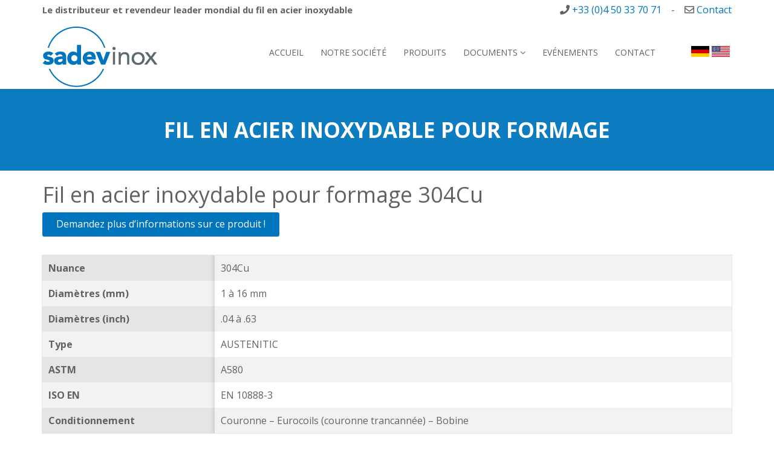

--- FILE ---
content_type: text/html; charset=utf-8
request_url: https://sadev-inox.com/all-products-stainless-steel-forming-wire/13-fil-acier-inoxydable-formage-304cu.html
body_size: 10108
content:
<!DOCTYPE html>
<html xmlns="http://www.w3.org/1999/xhtml" xml:lang="fr-fr" lang="fr-fr" dir="ltr">
    <head>
        <meta http-equiv="X-UA-Compatible" content="IE=edge">
            <meta name="viewport" content="width=device-width, initial-scale=1">
                                <!-- head -->
                <base href="https://sadev-inox.com/all-products-stainless-steel-forming-wire/13-fil-acier-inoxydable-formage-304cu.html" />
	<meta http-equiv="content-type" content="text/html; charset=utf-8" />
	<meta name="keywords" content="Stainless steel wire, Le distributeur et revendeur leader mondial du fil en acier inoxydable, Fil en acier inoxydable de formage, Fil ressorts, Fil fin, Fil de soudure, Fil terre et culture, Fil de décolletage, Fil à freiner, Fil frappe à froid," />
	<meta name="description" content="SADEVINOX : Le distributeur et revendeur leader mondial du fil en acier inoxydable - Fil en acier inoxydable de formage, Fil ressorts, Fil fin, Fil de soudure, Fil terre et culture, Fil de décolletage, Fil à freiner, Fil frappe à froid" />
	<meta name="generator" content="MYOB" />
	<title>Fil en acier inoxydable pour formage 304Cu - SADEVINOX : Le distributeur et revendeur leader mondial du fil en acier inoxydable</title>
	<link href="https://sadev-inox.com/all-products-stainless-steel-forming-wire/13-fil-acier-inoxydable-formage-304cu.html" rel="canonical" />
	<link href="/images/favicon.png" rel="shortcut icon" type="image/vnd.microsoft.icon" />
	<link href="https://sadev-inox.com/component/search/?Itemid=743&amp;cid=2&amp;id=13:fil-acier-inoxydable-formage-304cu&amp;format=opensearch" rel="search" title="Valider SADEVINOX : Le distributeur et revendeur leader mondial du fil en acier inoxydable" type="application/opensearchdescription+xml" />
	<link href="/media/djextensions/magnific/magnific.css" rel="stylesheet" type="text/css" />
	<link href="/components/com_djcatalog2/themes/bootstrapped/css/theme.css" rel="stylesheet" type="text/css" />
	<link href="/components/com_djcatalog2/themes/bootstrapped/css/responsive.css" rel="stylesheet" type="text/css" />
	<link href="https://sadev-inox.com/plugins/content/pdf_embed/assets/css/style.css" rel="stylesheet" type="text/css" />
	<link href="/plugins/system/jce/css/content.css?54abcf9e7f700b1c23518c2a36f48b56" rel="stylesheet" type="text/css" />
	<link href="//fonts.googleapis.com/css?family=Open+Sans:300,300italic,regular,italic,600,600italic,700,700italic,800,800italic&amp;subset=latin" rel="stylesheet" type="text/css" />
	<link href="/templates/shaper_educon/css/bootstrap.min.css" rel="stylesheet" type="text/css" />
	<link href="/templates/shaper_educon/css/font-awesome.min.css" rel="stylesheet" type="text/css" />
	<link href="/templates/shaper_educon/css/legacy.css" rel="stylesheet" type="text/css" />
	<link href="/templates/shaper_educon/css/template.css" rel="stylesheet" type="text/css" />
	<link href="/templates/shaper_educon/css/presets/preset1.css" rel="stylesheet" type="text/css" class="preset" />
	<link href="/templates/shaper_educon/css/custom.css" rel="stylesheet" type="text/css" />
	<link href="/templates/shaper_educon/css/frontend-edit.css" rel="stylesheet" type="text/css" />
	<link href="/components/com_sppagebuilder/assets/css/font-awesome-5.min.css?b0bb7f409bcae4328af1d5913a1226e4" rel="stylesheet" type="text/css" />
	<link href="/components/com_sppagebuilder/assets/css/font-awesome-v4-shims.css?b0bb7f409bcae4328af1d5913a1226e4" rel="stylesheet" type="text/css" />
	<link href="/components/com_sppagebuilder/assets/css/animate.min.css?b0bb7f409bcae4328af1d5913a1226e4" rel="stylesheet" type="text/css" />
	<link href="/components/com_sppagebuilder/assets/css/sppagebuilder.css?b0bb7f409bcae4328af1d5913a1226e4" rel="stylesheet" type="text/css" />
	<style type="text/css">
 .djc_item .djc_mainimage { margin-left: 4px; margin-bottom: 4px; }  .djc_item .djc_mainimage img { padding: 4px; }  .djc_item .djc_thumbnail { margin-left: 4px; margin-bottom: 4px; }  .djc_item .djc_thumbnail img {  padding: 4px;  }  .djc_item .djc_images {width: 414px; }  .djc_item .djc_thumbnail { width: 110px; }  .djc_items .djc_image img { padding: 4px;} .djc_related_items .djc_image img { padding: 4px;} .djc_category .djc_mainimage { margin-left: 4px; margin-bottom: 4px; }  .djc_category .djc_mainimage img { padding: 4px; }  .djc_category .djc_thumbnail { margin-left: 4px; margin-bottom: 4px; }  .djc_category .djc_thumbnail img {  padding: 4px;  }  .djc_category .djc_images {width: 414px; }  .djc_category .djc_thumbnail { width: 110px; }  .djc_subcategory .djc_image img { padding: 4px;} .djc_producer .djc_mainimage { margin-left: 4px; margin-bottom: 4px; }  .djc_producer .djc_mainimage img { padding: 4px; }  .djc_producer .djc_thumbnail { margin-left: 4px; margin-bottom: 4px; }  .djc_producer .djc_thumbnail img {  padding: 4px;  }  .djc_producer .djc_images {width: 414px; }  .djc_producer .djc_thumbnail { width: 110px; } body{font-family:Open Sans, sans-serif; font-size:16px; font-weight:normal; }h1{font-family:Open Sans, sans-serif; font-size:36px; font-weight:700; }h2{font-family:Open Sans, sans-serif; font-size:36px; font-weight:normal; }h3{font-family:Open Sans, sans-serif; font-size:24px; font-weight:normal; }h4{font-family:Open Sans, sans-serif; font-size:16px; font-weight:normal; }.sp-page-title h2 {
    font-size: 35px;
}
.course-callto-action .sppb-addon.sppb-addon-cta .sppb-btn.sppb-btn-default{
width:300px !important;
}
.sp-megamenu-parent > li > a {
    color: #636161;
    display: inline-block;
    font-size: 14px;
    line-height: 90px;
    padding: 0 20px;
    position: relative;
    text-transform: uppercase;
}#sp-section-1{ background-color:#ffffff;padding:3px; }#sp-header{ padding:30px,0,0,0;margin:30px,0,0,0; }#sp-bottom{ padding:100px 0px 85px; }
	</style>
	<script type="application/json" class="joomla-script-options new">{"csrf.token":"025f9a76a209873421a5e60b162d2abf","system.paths":{"root":"","base":""},"system.keepalive":{"interval":3540000,"uri":"\/component\/ajax\/?format=json"},"joomla.jtext":{"JLIB_FORM_FIELD_INVALID":"Champ invalide&#160;:&#160;"}}</script>
	<script src="/media/jui/js/jquery.min.js?54abcf9e7f700b1c23518c2a36f48b56" type="text/javascript"></script>
	<script src="/media/jui/js/jquery-noconflict.js?54abcf9e7f700b1c23518c2a36f48b56" type="text/javascript"></script>
	<script src="/media/jui/js/jquery-migrate.min.js?54abcf9e7f700b1c23518c2a36f48b56" type="text/javascript"></script>
	<script src="/media/djextensions/magnific/magnific.js" type="text/javascript"></script>
	<script src="/components/com_djcatalog2/assets/magnific/magnific-init.js" type="text/javascript"></script>
	<script src="/components/com_djcatalog2/themes/bootstrapped/js/theme.js" type="text/javascript"></script>
	<script src="/media/system/js/core.js?54abcf9e7f700b1c23518c2a36f48b56" type="text/javascript"></script>
	<!--[if lt IE 9]><script src="/media/system/js/polyfill.event.js?54abcf9e7f700b1c23518c2a36f48b56" type="text/javascript"></script><![endif]-->
	<script src="/media/system/js/keepalive.js?54abcf9e7f700b1c23518c2a36f48b56" type="text/javascript"></script>
	<script src="/media/system/js/punycode.js?54abcf9e7f700b1c23518c2a36f48b56" type="text/javascript"></script>
	<script src="/media/system/js/validate.js?54abcf9e7f700b1c23518c2a36f48b56" type="text/javascript"></script>
	<!--[if lt IE 9]><script src="/media/system/js/html5fallback.js?54abcf9e7f700b1c23518c2a36f48b56" type="text/javascript"></script><![endif]-->
	<script src="/media/plg_captcha_recaptcha/js/recaptcha.min.js?54abcf9e7f700b1c23518c2a36f48b56" type="text/javascript"></script>
	<script src="https://www.google.com/recaptcha/api.js?onload=JoomlaInitReCaptcha2&render=explicit&hl=fr-FR" type="text/javascript"></script>
	<script src="/templates/shaper_educon/js/bootstrap.min.js" type="text/javascript"></script>
	<script src="/templates/shaper_educon/js/jquery.sticky.js" type="text/javascript"></script>
	<script src="/templates/shaper_educon/js/main.js" type="text/javascript"></script>
	<script src="/templates/shaper_educon/js/frontend-edit.js" type="text/javascript"></script>
	<script src="/components/com_sppagebuilder/assets/js/jquery.parallax.js?b0bb7f409bcae4328af1d5913a1226e4" type="text/javascript"></script>
	<script src="/components/com_sppagebuilder/assets/js/sppagebuilder.js?b0bb7f409bcae4328af1d5913a1226e4" defer="defer" type="text/javascript"></script>
	<script type="text/javascript">

				window.DJC2BaseUrl = "";
			jQuery(function($){ initTooltips(); $("body").on("subform-row-add", initTooltips); function initTooltips (event, container) { container = container || document;$(container).find(".hasTooltip").tooltip({"html": true,"container": "body"});} });
var helix3_template_uri = '/templates/shaper_educon/';

var sp_preloader = '0';

var sp_gotop = '1';

var sp_offanimation = 'default';

	</script>
	<meta property="og:title" content="Fil en acier inoxydable pour formage 304Cu - SADEVINOX : Le distributeur et revendeur leader mondial du fil en acier inoxydable" />
	<meta property="og:url" content="https://sadev-inox.com/all-products-stainless-steel-forming-wire/13-fil-acier-inoxydable-formage-304cu.html" />
	<meta property="twitter:card" content="summary" />
	<meta property="twitter:title" content="Fil en acier inoxydable pour formage 304Cu - SADEVINOX : Le distributeur et revendeur leader mondial du fil en acier inoxydable" />

                <!-- Global site tag (gtag.js) - Google Analytics -->
<script async src="https://www.googletagmanager.com/gtag/js?id=UA-89617089-3"></script>
<script>
  window.dataLayer = window.dataLayer || [];
  function gtag(){dataLayer.push(arguments);}
  gtag('js', new Date());

  gtag('config', 'UA-89617089-3');
</script>
                </head>
                <body class="site com-djcatalog2 view-item no-layout no-task itemid-743 fr-fr ltr  sticky-header layout-fluid off-canvas-menu-init">

                    <div class="body-wrapper">
                        <div class="body-innerwrapper">
                            <section id="sp-section-1"><div class="container"><div class="row"><div id="sp-top3" class="col-sm-6 col-md-6"><div class="sp-column "><div class="sp-module "><div class="sp-module-content">

<div class="custom"  >
	<p><span style="font-size: 11pt;"><strong>Le distributeur et revendeur leader mondial du fil en acier inoxydable</strong></span></p></div>
</div></div></div></div><div id="sp-top1" class="col-sm-6 col-md-6"><div class="sp-column "><div class="sp-module "><div class="sp-module-content">

<div class="custom"  >
	<p style="text-align: right;"><i class="fa fa-phone">&nbsp; </i><a href="tel:+33450337071" style="font-size: 12pt;">+33 (0)4 50 33 70 71</a>&nbsp; &nbsp; - &nbsp; &nbsp;<i class="fa fa-envelope-o">&nbsp; </i><a href="/contact.html" style="font-size: 12pt;">Contact</a></p></div>
</div></div></div></div></div></div></section><header id="sp-header"><div class="container"><div class="row"><div id="sp-logo" class="col-xs-8 col-sm-3 col-md-3"><div class="sp-column "><h1 class="logo"><a href="/"><img class="sp-default-logo hidden-xs" src="/images/sadevinox-rvb-102.png" alt="SADEVINOX : Le distributeur et revendeur leader mondial du fil en acier inoxydable"><img class="sp-retina-logo hidden-xs" src="/images/sadevinox-rvb-92.png" alt="SADEVINOX : Le distributeur et revendeur leader mondial du fil en acier inoxydable" width="190" height="102"><img class="sp-default-logo visible-xs" src="/images/sadevinox-rvb-92.png" alt="SADEVINOX : Le distributeur et revendeur leader mondial du fil en acier inoxydable"></a></h1></div></div><div id="sp-menu" class="col-xs-4 col-sm-8 col-md-8"><div class="sp-column "><div class="sp-module  pull-right educon-top-search"><div class="sp-module-content">
<div class="top-search-wrapper">
    <div class="icon-top-wrapper">
        <i class="fa fa-search search-open-icon" aria-hidden="true"></i>
        <i class="fa fa-times search-close-icon" aria-hidden="true"></i>
    </div>
</div> <!-- /.top-search-wrapper -->
<div class="top-search-input-wrap">
    <div class="top-search-overlay"></div>
    
    <form action="/all-products-stainless-steel-forming-wire.html" method="post">
        <div class="search-wrap">
            <div class="search  pull-right educon-top-search">
                <div class="sp_search_input"><input name="searchword" maxlength="200"  class="mod-search-searchword inputbox pull-right educon-top-search" type="text" size="20" value="Recherche..."  onblur="if (this.value=='') this.value='Recherche...';" onfocus="if (this.value=='Recherche...') this.value='';" /></div>                <input type="hidden" name="task" value="search" />
                <input type="hidden" name="option" value="com_search" />
                <input type="hidden" name="Itemid" value="743" />
            </div>
        </div>
    </form>
</div> <!-- /.top-search-input-wrap --></div></div>			<div class='sp-megamenu-wrapper'>
				<a id="offcanvas-toggler" class="visible-sm visible-xs" href="#"><i class="fa fa-bars"></i></a>
				<ul class="sp-megamenu-parent menu-slide-down hidden-sm hidden-xs"><li class="sp-menu-item"><a  href="/"  >Accueil</a></li><li class="sp-menu-item"><a  href="/notre-societe.html"  >Notre société</a></li><li class="sp-menu-item  hide-mega-title"><a  href="/produits.html"  >Produits</a></li><li class="sp-menu-item sp-has-child"><a  href="/documents-brochures.html"  >Documents</a><div class="sp-dropdown sp-dropdown-main sp-dropdown-mega sp-menu-center" style="width: 550px;left: -275px;"><div class="sp-dropdown-inner"><div class="row"><div class="col-sm-5"><ul class="sp-mega-group"><li class="sp-menu-item sp-has-child"><a class="sp-group-title" href="/documents-brochures.html"  >Documents</a><ul class="sp-mega-group-child sp-dropdown-items"><li class="sp-menu-item"><a  href="/documents-brochures/catalogue-brochures.html"  >Catalogue / Brochures</a></li><li class="sp-menu-item"><a  href="/documents-brochures/informations-techniques-et-qualite.html"  >Informations techniques et Qualité</a></li></ul></li></ul></div><div class="col-sm-7"><div class="sp-module "><div class="sp-module-content">

<div class="custom"  >
	<p><a href="https://www.stainlesssteelwire.com/media/attachments/2018/05/15/sadev_2018_fr_gb_de_fr-20180515.pdf" target="_blank" rel="noopener noreferrer"><img src="/images/Brochure-SADEVINOX-fev2016-FR-GB-1-300px.jpg" alt="Brochure SADEVINOX fev2016 FR GB 1 300px" width="157" height="153" /></a></p></div>
</div></div></div></div></div></div></li><li class="sp-menu-item"><a  href="/evenements.html"  >Evénements</a></li><li class="sp-menu-item"><a  href="/contact.html"  >Contact</a></li></ul>			</div>
		</div></div><div id="sp-top2" class="col-sm-1 col-md-1 hidden-sm hidden-xs"><div class="sp-column "><div class="sp-module "><div class="sp-module-content">

<div class="custom"  >
	<table cellspacing="5" cellpadding="5">
<tbody>
<tr>
<td><a href="http://sadev-edelstahl.com/" target="_blank" rel="noopener noreferrer"><img src="/images/flag-allemand.jpg" alt="flag allemand" width="30" height="18" /></a></td>
<td>&nbsp;</td>
<td><a href="https://www.stainlesssteelwire.com" target="_blank" rel="noopener noreferrer"><img src="/images/flag-american.jpg" alt="flag american" width="30" height="18" /></a></td>
</tr>
</tbody>
</table></div>
</div></div><ul class="sp-my-account"></ul></div></div></div></div></header><section id="sp-section-3"><div class="container"><div class="row"><div id="sp-user4" class="col-sm-12 col-md-12 hidden-md hidden-lg"><div class="sp-column "><div class="sp-module "><div class="sp-module-content">

<div class="custom"  >
	<table style="float: right;" cellpadding="5">
<tbody>
<tr>
<td><a href="http://sadev-edelstahl.com/" target="_blank" rel="noopener noreferrer"><img src="/images/flag-allemand.jpg" alt="flag allemand" width="30" height="18" /></a></td>
<td>&nbsp;</td>
<td style="text-align: right;"><a href="https://www.stainlesssteelwire.com" target="_blank" rel="noopener noreferrer"><img src="/images/flag-american.jpg" alt="flag american" width="30" height="18" /></a></td>
</tr>
</tbody>
</table></div>
</div></div></div></div></div></div></section><section id="sp-page-title"><div class="row"><div id="sp-title" class="col-sm-12 col-md-12"><div class="sp-column "><div class="sp-page-title"><div class="container"><h2>Fil en acier inoxydable pour formage</h2>
<ol class="breadcrumb">
	<li><i class="fa fa-home"></i></li><li><a href="/" class="pathway">Accueil</a></li><li><a href="/all-products-stainless-steel-forming-wire.html" class="pathway">Tous les produits : Fil en acier inoxydable pour formage</a></li></ol>
</div></div></div></div></div></section><section id="sp-main-body"><div class="container"><div class="row"><div id="sp-component" class="col-sm-12 col-md-12"><div class="sp-column "><div id="system-message-container">
	</div>
<div itemscope itemtype="http://schema.org/Product">
	<meta itemprop="url" content="https://sadev-inox.com/all-products-stainless-steel-forming-wire/13-fil-acier-inoxydable-formage-304cu.html" />
	<div id="djcatalog" class="djc_clearfix djc_item djc_theme_bootstrapped">
										
				
				<h2 class="djc_title" itemprop="name">
									
			Fil en acier inoxydable pour formage 304Cu		</h2>
				
				
				
				<div class="djc_toolbar">
							<button id="djc_contact_form_button" class="btn btn-primary btn-mini">Demandez plus d’informations sur ce produit !</button>
														</div>
				
				
		<div class="djc_description" itemprop="description">
			<div class="djc_item_info">
													
										
										
										
										
										
										
										
									</div>
				
								
				<div class="djc_fulltext">
									</div>
															<div class="djc_attributes">
							<table class="table table-condensed">
							<tr class="djc_attribute djc_ef_grade">
	<td class="djc_label">
	<span class="djc_attribute-label">Nuance</span>	</td>
	<td  class="djc_value">
	304Cu	</td>
</tr>
<tr class="djc_attribute djc_ef_diameters_mm">
	<td class="djc_label">
	<span class="djc_attribute-label">Diamètres (mm)</span>	</td>
	<td  class="djc_value">
	1 à 16 mm	</td>
</tr>
<tr class="djc_attribute djc_ef_diameters_inch">
	<td class="djc_label">
	<span class="djc_attribute-label">Diamètres (inch)</span>	</td>
	<td  class="djc_value">
	.04 à .63	</td>
</tr>
<tr class="djc_attribute djc_ef_type">
	<td class="djc_label">
	<span class="djc_attribute-label">Type</span>	</td>
	<td  class="djc_value">
	AUSTENITIC	</td>
</tr>
<tr class="djc_attribute djc_ef_astm">
	<td class="djc_label">
	<span class="djc_attribute-label">ASTM</span>	</td>
	<td  class="djc_value">
	A580	</td>
</tr>
<tr class="djc_attribute djc_ef_iso_en">
	<td class="djc_label">
	<span class="djc_attribute-label">ISO EN</span>	</td>
	<td  class="djc_value">
	EN 10888-3	</td>
</tr>
<tr class="djc_attribute djc_ef_packing">
	<td class="djc_label">
	<span class="djc_attribute-label">Conditionnement</span>	</td>
	<td  class="djc_value">
	Couronne – Eurocoils (couronne trancannée) – Bobine	</td>
</tr>
							</table>
						</div>
													
								
								
								
												<div class="djc_clear"></div>
				<div class="djc_contact_form_wrapper" id="contactform">
					
<div class="djc_contact_form">
	<form id="djc_contact_form" action="/all-products-stainless-steel-forming-wire.html" method="post" class="form-validate ">
		<fieldset>
			<legend>
				Merci de remplir le formulaire ci-dessous:							</legend>
				<div class="control-group">
					<div class="control-label"><label id="jform_contact_name-lbl" for="jform_contact_name" class="required">
	Nom<span class="star">&#160;*</span></label>
</div>
					<div class="controls"><input type="text" name="jform[contact_name]" id="jform_contact_name"  value="" class="inputbox input-large required" size="40"       required aria-required="true"      />
</div>
				</div>
				<div class="control-group">
					<div class="control-label"><label id="jform_contact_email-lbl" for="jform_contact_email" class="required">
	Email<span class="star">&#160;*</span></label>
</div>
					<div class="controls"><input type="email" name="jform[contact_email]" class="validate-email inputbox input-large required" id="jform_contact_email" value=""
 size="40"        required aria-required="true"  /></div>
				</div>
				
									<div class="control-group">
						<div class="control-label"><label id="jform_contact_company_name-lbl" for="jform_contact_company_name">
	Société</label>
</div>
						<div class="controls"><input type="text" name="jform[contact_company_name]" id="jform_contact_company_name"  value="" class="inputbox input-large" size="40"             />
</div>
					</div>
																					<div class="control-group">
						<div class="control-label"><label id="jform_contact_country-lbl" for="jform_contact_country">
	Pays</label>
</div>
						<div class="controls"><select id="jform_contact_country" name="jform[contact_country]" class="">
	<option value="0">- Aucun -</option>
	<option value="1">Afghanistan</option>
	<option value="2">Albania</option>
	<option value="3">Algeria</option>
	<option value="4">American Samoa</option>
	<option value="5">Andorra</option>
	<option value="6">Angola</option>
	<option value="7">Anguilla</option>
	<option value="8">Antarctica</option>
	<option value="9">Antigua and Barbuda</option>
	<option value="10">Argentina</option>
	<option value="11">Armenia</option>
	<option value="12">Aruba</option>
	<option value="13">Australia</option>
	<option value="14">Austria</option>
	<option value="15">Azerbaijan</option>
	<option value="16">Bahamas</option>
	<option value="17">Bahrain</option>
	<option value="18">Bangladesh</option>
	<option value="19">Barbados</option>
	<option value="20">Belarus</option>
	<option value="21">Belgium</option>
	<option value="22">Belize</option>
	<option value="23">Benin</option>
	<option value="24">Bermuda</option>
	<option value="25">Bhutan</option>
	<option value="26">Bolivia</option>
	<option value="27">Bosnia and Herzegowina</option>
	<option value="28">Botswana</option>
	<option value="29">Bouvet Island</option>
	<option value="30">Brazil</option>
	<option value="31">British Indian Ocean Territory</option>
	<option value="32">Brunei Darussalam</option>
	<option value="33">Bulgaria</option>
	<option value="34">Burkina Faso</option>
	<option value="35">Burundi</option>
	<option value="36">Cambodia</option>
	<option value="37">Cameroon</option>
	<option value="38">Canada</option>
	<option value="244">Canary Islands</option>
	<option value="39">Cape Verde</option>
	<option value="250">Caribbean Netherlands</option>
	<option value="40">Cayman Islands</option>
	<option value="41">Central African Republic</option>
	<option value="42">Chad</option>
	<option value="43">Chile</option>
	<option value="44">China</option>
	<option value="45">Christmas Island</option>
	<option value="46">Cocos (Keeling) Islands</option>
	<option value="47">Colombia</option>
	<option value="48">Comoros</option>
	<option value="49">Congo</option>
	<option value="251">Congo, Democratic Republic</option>
	<option value="50">Cook Islands</option>
	<option value="51">Costa Rica</option>
	<option value="52">Cote D'Ivoire</option>
	<option value="53">Croatia</option>
	<option value="54">Cuba</option>
	<option value="55">Cyprus</option>
	<option value="56">Czech Republic</option>
	<option value="57">Denmark</option>
	<option value="58">Djibouti</option>
	<option value="59">Dominica</option>
	<option value="60">Dominican Republic</option>
	<option value="61">East Timor</option>
	<option value="240">East Timor</option>
	<option value="62">Ecuador</option>
	<option value="63">Egypt</option>
	<option value="64">El Salvador</option>
	<option value="65">Equatorial Guinea</option>
	<option value="66">Eritrea</option>
	<option value="67">Estonia</option>
	<option value="68">Ethiopia</option>
	<option value="69">Falkland Islands (Malvinas)</option>
	<option value="70">Faroe Islands</option>
	<option value="71">Fiji</option>
	<option value="72">Finland</option>
	<option value="73">France</option>
	<option value="75">French Guiana</option>
	<option value="76">French Polynesia</option>
	<option value="77">French Southern Territories</option>
	<option value="78">Gabon</option>
	<option value="79">Gambia</option>
	<option value="80">Georgia</option>
	<option value="81">Germany</option>
	<option value="82">Ghana</option>
	<option value="83">Gibraltar</option>
	<option value="84">Greece</option>
	<option value="85">Greenland</option>
	<option value="86">Grenada</option>
	<option value="87">Guadeloupe</option>
	<option value="88">Guam</option>
	<option value="89">Guatemala</option>
	<option value="90">Guinea</option>
	<option value="91">Guinea-bissau</option>
	<option value="92">Guyana</option>
	<option value="93">Haiti</option>
	<option value="94">Heard and Mc Donald Islands</option>
	<option value="95">Honduras</option>
	<option value="96">Hong Kong</option>
	<option value="97">Hungary</option>
	<option value="98">Iceland</option>
	<option value="99">India</option>
	<option value="100">Indonesia</option>
	<option value="101">Iran (Islamic Republic of)</option>
	<option value="102">Iraq</option>
	<option value="103">Ireland</option>
	<option value="104">Israel</option>
	<option value="105">Italy</option>
	<option value="106">Jamaica</option>
	<option value="107">Japan</option>
	<option value="241">Jersey</option>
	<option value="108">Jordan</option>
	<option value="109">Kazakhstan</option>
	<option value="110">Kenya</option>
	<option value="111">Kiribati</option>
	<option value="112">Korea, Democratic People's Republic of</option>
	<option value="113">Korea, Republic of</option>
	<option value="114">Kuwait</option>
	<option value="115">Kyrgyzstan</option>
	<option value="116">Lao People's Democratic Republic</option>
	<option value="117">Latvia</option>
	<option value="118">Lebanon</option>
	<option value="119">Lesotho</option>
	<option value="120">Liberia</option>
	<option value="121">Libya</option>
	<option value="122">Liechtenstein</option>
	<option value="123">Lithuania</option>
	<option value="124">Luxembourg</option>
	<option value="125">Macau</option>
	<option value="126">Macedonia, The Former Yugoslav Republic of</option>
	<option value="127">Madagascar</option>
	<option value="128">Malawi</option>
	<option value="129">Malaysia</option>
	<option value="130">Maldives</option>
	<option value="131">Mali</option>
	<option value="132">Malta</option>
	<option value="133">Marshall Islands</option>
	<option value="134">Martinique</option>
	<option value="135">Mauritania</option>
	<option value="136">Mauritius</option>
	<option value="137">Mayotte</option>
	<option value="138">Mexico</option>
	<option value="139">Micronesia, Federated States of</option>
	<option value="140">Moldova, Republic of</option>
	<option value="141">Monaco</option>
	<option value="142">Mongolia</option>
	<option value="249">Montenegro</option>
	<option value="143">Montserrat</option>
	<option value="144">Morocco</option>
	<option value="145">Mozambique</option>
	<option value="146">Myanmar</option>
	<option value="147">Namibia</option>
	<option value="148">Nauru</option>
	<option value="149">Nepal</option>
	<option value="150">Netherlands</option>
	<option value="151">Netherlands Antilles</option>
	<option value="152">New Caledonia</option>
	<option value="153">New Zealand</option>
	<option value="154">Nicaragua</option>
	<option value="155">Niger</option>
	<option value="156">Nigeria</option>
	<option value="157">Niue</option>
	<option value="158">Norfolk Island</option>
	<option value="159">Northern Mariana Islands</option>
	<option value="160">Norway</option>
	<option value="161">Oman</option>
	<option value="162">Pakistan</option>
	<option value="163">Palau</option>
	<option value="248">Palestinian Territory, occupied</option>
	<option value="164">Panama</option>
	<option value="165">Papua New Guinea</option>
	<option value="166">Paraguay</option>
	<option value="167">Peru</option>
	<option value="168">Philippines</option>
	<option value="169">Pitcairn</option>
	<option value="170">Poland</option>
	<option value="171">Portugal</option>
	<option value="172">Puerto Rico</option>
	<option value="173">Qatar</option>
	<option value="174">Reunion</option>
	<option value="175">Romania</option>
	<option value="176">Russian Federation</option>
	<option value="177">Rwanda</option>
	<option value="178">Saint Kitts and Nevis</option>
	<option value="179">Saint Lucia</option>
	<option value="180">Saint Vincent and the Grenadines</option>
	<option value="181">Samoa</option>
	<option value="182">San Marino</option>
	<option value="183">Sao Tome and Principe</option>
	<option value="184">Saudi Arabia</option>
	<option value="185">Senegal</option>
	<option value="245">Serbia</option>
	<option value="186">Seychelles</option>
	<option value="187">Sierra Leone</option>
	<option value="188">Singapore</option>
	<option value="246">Sint Maarten (French Antilles)</option>
	<option value="247">Sint Maarten (Netherlands Antilles)</option>
	<option value="189">Slovakia</option>
	<option value="190">Slovenia</option>
	<option value="191">Solomon Islands</option>
	<option value="192">Somalia</option>
	<option value="193">South Africa</option>
	<option value="194">South Georgia and the South Sandwich Islands</option>
	<option value="252">South Sudan</option>
	<option value="195">Spain</option>
	<option value="196">Sri Lanka</option>
	<option value="242">St. Barthelemy</option>
	<option value="243">St. Eustatius</option>
	<option value="197">St. Helena</option>
	<option value="198">St. Pierre and Miquelon</option>
	<option value="199">Sudan</option>
	<option value="200">Suriname</option>
	<option value="201">Svalbard and Jan Mayen Islands</option>
	<option value="202">Swaziland</option>
	<option value="203">Sweden</option>
	<option value="204">Switzerland</option>
	<option value="205">Syrian Arab Republic</option>
	<option value="206">Taiwan</option>
	<option value="207">Tajikistan</option>
	<option value="208">Tanzania, United Republic of</option>
	<option value="209">Thailand</option>
	<option value="237">The Democratic Republic of Congo</option>
	<option value="210">Togo</option>
	<option value="211">Tokelau</option>
	<option value="212">Tonga</option>
	<option value="213">Trinidad and Tobago</option>
	<option value="214">Tunisia</option>
	<option value="215">Turkey</option>
	<option value="216">Turkmenistan</option>
	<option value="217">Turks and Caicos Islands</option>
	<option value="218">Tuvalu</option>
	<option value="219">Uganda</option>
	<option value="220">Ukraine</option>
	<option value="221">United Arab Emirates</option>
	<option value="222">United Kingdom</option>
	<option value="223">United States</option>
	<option value="224">United States Minor Outlying Islands</option>
	<option value="225">Uruguay</option>
	<option value="226">Uzbekistan</option>
	<option value="227">Vanuatu</option>
	<option value="228">Vatican City State (Holy See)</option>
	<option value="229">Venezuela</option>
	<option value="230">Viet Nam</option>
	<option value="231">Virgin Islands (British)</option>
	<option value="232">Virgin Islands (U.S.)</option>
	<option value="233">Wallis and Futuna Islands</option>
	<option value="234">Western Sahara</option>
	<option value="235">Yemen</option>
	<option value="238">Zambia</option>
	<option value="239">Zimbabwe</option>
</select>
</div>
					</div>
																					<div class="control-group">
						<div class="control-label"><label id="jform_contact_phone-lbl" for="jform_contact_phone">
	Téléphone</label>
</div>
						<div class="controls"><input type="text" name="jform[contact_phone]" id="jform_contact_phone"  value="" class="inputbox input-large" size="40"             />
</div>
					</div>
								
				<div class="control-group">
					<div class="control-label"><label id="jform_contact_subject-lbl" for="jform_contact_subject" class="required">
	Objet<span class="star">&#160;*</span></label>
</div>
					<div class="controls"><input type="text" name="jform[contact_subject]" id="jform_contact_subject"  value="Fil en acier inoxydable pour formage 304Cu" class="inputbox input-large required" size="40"       required aria-required="true"      />
</div>
				</div>
				<div class="control-group">
					<div class="control-label"><label id="jform_contact_message-lbl" for="jform_contact_message" class="required">
	Message<span class="star">&#160;*</span></label>
</div>
					<div class="controls"><textarea name="jform[contact_message]" id="jform_contact_message"  cols="50"  rows="10" class="inputbox input-large required"      required aria-required="true"     ></textarea></div>
				</div>
																		     			          			     			          			               			               			                    			                    	<div class="control-group">
			                         <div class="control-label">
			                            <label id="jform_captcha-lbl" for="jform_captcha" class="required">
	Verification<span class="star">&#160;*</span></label>
			                            			                         </div>
			                         <div class="controls"><div id="jform_captcha" class=" required g-recaptcha" data-sitekey="6LdjipIUAAAAAKPQrRvH87nmCR3OmXIj7dUq100i" data-theme="light" data-size="normal" data-tabindex="0" data-callback="" data-expired-callback="" data-error-callback=""></div></div>
			                         </div>
			                    			               			          			     				<div class="controls">
					<button class="btn btn-primary validate" type="submit">Envoyer le message</button>
											<button id="djc_contact_form_button_close" class="btn">Annuler</button>
										<input type="hidden" name="option" value="com_djcatalog2" />
					<input type="hidden" name="task" value="item.contact" />
					<input type="hidden" name="id" value="13:fil-acier-inoxydable-formage-304cu" />
					<input type="hidden" name="025f9a76a209873421a5e60b162d2abf" value="1" />				</div>
		</fieldset>
	</form>
</div>

				</div>
					
								
								
								
										
				
							</div>
			
						
						
			</div>
</div></div></div></div></div></section><section id="sp-section-8"><div class="container"><div class="row"><div id="sp-call-to-action" class="col-sm-12 col-md-12"><div class="sp-column "><div class="sp-module "><div class="sp-module-content"><div class="mod-sppagebuilder  sp-page-builder" data-module_id="152">
	<div class="page-content">
		<div id="section-id-1484909873020" class="sppb-section course-callto-action" ><div class="sppb-row-overlay"></div><div class="sppb-container-inner"><div class="sppb-row"><div class="sppb-col-md-12" id="column-wrap-id-1484565596797"><div id="column-id-1484565596797" class="sppb-column" ><div class="sppb-column-addons"><div id="sppb-addon-wrapper-1484566775666" class="sppb-addon-wrapper"><div id="sppb-addon-1484566775666" class="clearfix "     ><div class="sppb-addon sppb-addon-cta "><div class="sppb-row"><div class="sppb-col-sm-9"><h3 class="sppb-addon-title sppb-cta-title">* Voir les correspondances EN/AISI : Fiches technique pour les nuances</h3></div><div class="sppb-col-sm-3 sppb-text-right"><a href="/table.html" id="btn-1484566775666" class="sppb-btn sppb-btn-lg sppb-btn-default sppb-btn-rounded">Cliquez ici !</a></div></div></div><style type="text/css">#sppb-addon-wrapper-1484566775666 {
margin:30px 0 -10px 0;}
#sppb-addon-1484566775666 {
	background-image: url(/images/2017/01/16/course-bottom-cta-bg.jpg);
	background-repeat: no-repeat;
	background-size: cover;
	background-attachment: scroll;
border-radius: 4px;
}
#sppb-addon-1484566775666 {
}
#sppb-addon-1484566775666.sppb-element-loaded {
}
#sppb-addon-1484566775666 .sppb-addon-title {
margin-bottom:20px;color:rgba(255, 255, 255, 1);font-size:24px;text-transform: uppercase;}
@media (min-width: 768px) and (max-width: 991px) {#sppb-addon-1484566775666 {}}@media (max-width: 767px) {#sppb-addon-1484566775666 {}}</style><style type="text/css">#sppb-addon-1484566775666 .sppb-addon-cta {padding: 40px 20px;}#sppb-addon-1484566775666 .sppb-cta-subtitle {color:rgba(255, 255, 255, 1);font-size: 36px; line-height: 36px;}#sppb-addon-1484566775666 #btn-1484566775666.sppb-btn-default{text-transform: uppercase;}</style></div></div></div></div></div></div></div></div><style type="text/css">.sp-page-builder .page-content #section-id-1484909873020{padding:0px 0px 110px 0px;margin:0px 0px 0px 0px;}</style>	</div>
</div>
</div></div></div></div></div></div></section><section id="sp-bottom"><div class="container"><div class="row"><div id="sp-bottom1" class="col-sm-6 col-md-4"><div class="sp-column "><div class="sp-module "><h4 class="sp-module-title">A propos de Sadevinox</h4><div class="sp-module-content">

<div class="custom"  >
	<p>SADEVINOX</p>
<p>2 allée des Faisans<br />Z.I. de Vovray, Seynod<br />74600 ANNECY, FRANCE</p>
<ul>
<li>
<p><span class="fa fa-volume-control-phone"><span class="dummy">dummy</span></span><a href="tel:+33450337071">+33 (0)4 50 33 70 71</a></p>
</li>
<li>
<p><span class="fa fa-fax"><span class="dummy">dummy</span></span><a href="tel:+33450337078">+33 (0)4 50 33 70 38</a></p>
</li>
<li>
<p><span class="fa fa-envelope-o"><span class="dummy">dummy</span></span>&nbsp;<a href="mailto:info@sadevinox.com">info@sadevinox.com</a></p>
</li>
</ul>
<p><a href="https://www.facebook.com/sadevinoxstainlesssteelwire/" target="_blank" rel="noopener noreferrer"><img src="/images/facebook_icon.png" alt="facebook icon" style="float: left;" /></a><a href="https://www.facebook.com/sadevinoxstainlesssteelwire/" target="_blank" rel="noopener noreferrer">&nbsp; Facebook</a></p>
<p><a href="https://twitter.com/SadevinoxWire" target="_blank" rel="noopener noreferrer"><img src="/images/Twitter-icon.png" alt="Twitter icon" style="float: left;" /></a>&nbsp; <a href="https://twitter.com/SadevinoxWire" target="_blank" rel="noopener noreferrer">Twitter</a></p></div>
</div></div></div></div><div id="sp-bottom2" class="col-sm-6 col-md-4"><div class="sp-column "><div class="sp-module "><h4 class="sp-module-title">MENU</h4><div class="sp-module-content"><ul class="nav menu">
<li class="item-437"><a href="/" > Accueil</a></li><li class="item-559"><a href="/notre-societe.html" > Notre société</a></li><li class="item-543  hide-mega-title"><a href="/produits.html" > Produits</a></li><li class="item-546  parent"><a href="/documents-brochures.html" > Documents</a></li><li class="item-538"><a href="/evenements.html" > Evénements</a></li><li class="item-278"><a href="/contact.html" > Contact</a></li></ul>
</div></div></div></div><div id="sp-bottom3" class="col-sm-6 col-md-4"><div class="sp-column "><div class="sp-module "><h4 class="sp-module-title">Catalogue et brochures</h4><div class="sp-module-content"><ul class="nav menu">
<li class="item-564"><a href="https://www.stainlesssteelwire.com/documents/Brochure-SADEVINOX-fev2016-FR-GB.pdf" target="_blank" > Notre catalogue</a></li><li class="item-634"><a href="/documents/Apiculture-FR-2017.pdf" target="_blank" > Fil inox pour l’apiculture</a></li><li class="item-635"><a href="/documents/Fil-a-vigne-FR-2017.pdf" target="_blank" > Fil inox pour la viticulture et l’arboriculture</a></li><li class="item-636"><a href="/documents/Soudure-FR-2017.pdf" target="_blank" > Fil pour la soudure</a></li><li class="item-712"><a href="/documents-brochures/informations-techniques-et-qualite.html" > Qualité, Certificats et Données techniques</a></li><li class="item-660  divider"><a class="separator ">______________</a>
</li><li class="item-661"><a href="/plan-du-site.html" > Plan du site</a></li><li class="item-688"><a href="/conditions-d-utilisation.html" > Conditions d’utilisation</a></li><li class="item-689"><a href="/politique-de-confidentialite.html" > Politique de confidentialité</a></li><li class="item-753"><a href="/partenaire.html" > Partenaire</a></li><li class="item-711"><a href="/conditions-generales-de-vente.html" > Conditions générales de vente</a></li><li class="item-780"><a href="/etude-satisfaction-client.html" >  Etude satisfaction client</a></li><li class="item-709"><a href="/paiement-en-ligne.html" > Paiement en ligne</a></li></ul>
</div></div></div></div></div></div></section><footer id="sp-footer"><div class="container"><div class="row"><div id="sp-footer1" class="col-sm-12 col-md-12"><div class="sp-column "><span class="sp-copyright">© Copyright  2017. Site propulsé par <a href="https://www.salix.fr/" target="_blank">SALIX Informatique</a></span></div></div></div></div></footer>                        </div> <!-- /.body-innerwrapper -->
                    </div> <!-- /.body-innerwrapper -->

                    <!-- Off Canvas Menu -->
                    <div class="offcanvas-menu">
                        <a href="#" class="close-offcanvas"><i class="fa fa-remove"></i></a>
                        <div class="offcanvas-inner">
                                                          <div class="sp-module "><h3 class="sp-module-title">Rechercher</h3><div class="sp-module-content"><div class="search">
	<form action="/all-products-stainless-steel-forming-wire.html" method="post">
		<input name="searchword" id="mod-search-searchword" maxlength="200"  class="inputbox search-query" type="text" size="20" placeholder="Recherche..." />		<input type="hidden" name="task" value="search" />
		<input type="hidden" name="option" value="com_search" />
		<input type="hidden" name="Itemid" value="743" />
	</form>
</div>
</div></div><div class="sp-module "><div class="sp-module-content"><ul class="nav menu">
<li class="item-437"><a href="/" > Accueil</a></li><li class="item-559"><a href="/notre-societe.html" > Notre société</a></li><li class="item-543  hide-mega-title"><a href="/produits.html" > Produits</a></li><li class="item-546  deeper parent"><a href="/documents-brochures.html" > Documents</a><span class="offcanvas-menu-toggler collapsed" data-toggle="collapse" data-target="#collapse-menu-546"><i class="open-icon fa fa-angle-down"></i><i class="close-icon fa fa-angle-up"></i></span><ul class="collapse" id="collapse-menu-546"><li class="item-602"><a href="/documents-brochures/catalogue-brochures.html" > Catalogue / Brochures</a></li><li class="item-603"><a href="/documents-brochures/informations-techniques-et-qualite.html" > Informations techniques et Qualité</a></li></ul></li><li class="item-538"><a href="/evenements.html" > Evénements</a></li><li class="item-278"><a href="/contact.html" > Contact</a></li></ul>
</div></div>
                                                    </div> <!-- /.offcanvas-inner -->
                    </div> <!-- /.offcanvas-menu -->

                    
                    
                    <!-- Preloader -->
                    
                    <!-- Go to top -->
                                            <a href="javascript:void(0)" class="scrollup">&nbsp;</a>
                                        
                </body>
                </html>


--- FILE ---
content_type: text/html; charset=utf-8
request_url: https://www.google.com/recaptcha/api2/anchor?ar=1&k=6LdjipIUAAAAAKPQrRvH87nmCR3OmXIj7dUq100i&co=aHR0cHM6Ly9zYWRldi1pbm94LmNvbTo0NDM.&hl=fr&v=PoyoqOPhxBO7pBk68S4YbpHZ&theme=light&size=normal&anchor-ms=20000&execute-ms=30000&cb=wu0t2sp87dzz
body_size: 49493
content:
<!DOCTYPE HTML><html dir="ltr" lang="fr"><head><meta http-equiv="Content-Type" content="text/html; charset=UTF-8">
<meta http-equiv="X-UA-Compatible" content="IE=edge">
<title>reCAPTCHA</title>
<style type="text/css">
/* cyrillic-ext */
@font-face {
  font-family: 'Roboto';
  font-style: normal;
  font-weight: 400;
  font-stretch: 100%;
  src: url(//fonts.gstatic.com/s/roboto/v48/KFO7CnqEu92Fr1ME7kSn66aGLdTylUAMa3GUBHMdazTgWw.woff2) format('woff2');
  unicode-range: U+0460-052F, U+1C80-1C8A, U+20B4, U+2DE0-2DFF, U+A640-A69F, U+FE2E-FE2F;
}
/* cyrillic */
@font-face {
  font-family: 'Roboto';
  font-style: normal;
  font-weight: 400;
  font-stretch: 100%;
  src: url(//fonts.gstatic.com/s/roboto/v48/KFO7CnqEu92Fr1ME7kSn66aGLdTylUAMa3iUBHMdazTgWw.woff2) format('woff2');
  unicode-range: U+0301, U+0400-045F, U+0490-0491, U+04B0-04B1, U+2116;
}
/* greek-ext */
@font-face {
  font-family: 'Roboto';
  font-style: normal;
  font-weight: 400;
  font-stretch: 100%;
  src: url(//fonts.gstatic.com/s/roboto/v48/KFO7CnqEu92Fr1ME7kSn66aGLdTylUAMa3CUBHMdazTgWw.woff2) format('woff2');
  unicode-range: U+1F00-1FFF;
}
/* greek */
@font-face {
  font-family: 'Roboto';
  font-style: normal;
  font-weight: 400;
  font-stretch: 100%;
  src: url(//fonts.gstatic.com/s/roboto/v48/KFO7CnqEu92Fr1ME7kSn66aGLdTylUAMa3-UBHMdazTgWw.woff2) format('woff2');
  unicode-range: U+0370-0377, U+037A-037F, U+0384-038A, U+038C, U+038E-03A1, U+03A3-03FF;
}
/* math */
@font-face {
  font-family: 'Roboto';
  font-style: normal;
  font-weight: 400;
  font-stretch: 100%;
  src: url(//fonts.gstatic.com/s/roboto/v48/KFO7CnqEu92Fr1ME7kSn66aGLdTylUAMawCUBHMdazTgWw.woff2) format('woff2');
  unicode-range: U+0302-0303, U+0305, U+0307-0308, U+0310, U+0312, U+0315, U+031A, U+0326-0327, U+032C, U+032F-0330, U+0332-0333, U+0338, U+033A, U+0346, U+034D, U+0391-03A1, U+03A3-03A9, U+03B1-03C9, U+03D1, U+03D5-03D6, U+03F0-03F1, U+03F4-03F5, U+2016-2017, U+2034-2038, U+203C, U+2040, U+2043, U+2047, U+2050, U+2057, U+205F, U+2070-2071, U+2074-208E, U+2090-209C, U+20D0-20DC, U+20E1, U+20E5-20EF, U+2100-2112, U+2114-2115, U+2117-2121, U+2123-214F, U+2190, U+2192, U+2194-21AE, U+21B0-21E5, U+21F1-21F2, U+21F4-2211, U+2213-2214, U+2216-22FF, U+2308-230B, U+2310, U+2319, U+231C-2321, U+2336-237A, U+237C, U+2395, U+239B-23B7, U+23D0, U+23DC-23E1, U+2474-2475, U+25AF, U+25B3, U+25B7, U+25BD, U+25C1, U+25CA, U+25CC, U+25FB, U+266D-266F, U+27C0-27FF, U+2900-2AFF, U+2B0E-2B11, U+2B30-2B4C, U+2BFE, U+3030, U+FF5B, U+FF5D, U+1D400-1D7FF, U+1EE00-1EEFF;
}
/* symbols */
@font-face {
  font-family: 'Roboto';
  font-style: normal;
  font-weight: 400;
  font-stretch: 100%;
  src: url(//fonts.gstatic.com/s/roboto/v48/KFO7CnqEu92Fr1ME7kSn66aGLdTylUAMaxKUBHMdazTgWw.woff2) format('woff2');
  unicode-range: U+0001-000C, U+000E-001F, U+007F-009F, U+20DD-20E0, U+20E2-20E4, U+2150-218F, U+2190, U+2192, U+2194-2199, U+21AF, U+21E6-21F0, U+21F3, U+2218-2219, U+2299, U+22C4-22C6, U+2300-243F, U+2440-244A, U+2460-24FF, U+25A0-27BF, U+2800-28FF, U+2921-2922, U+2981, U+29BF, U+29EB, U+2B00-2BFF, U+4DC0-4DFF, U+FFF9-FFFB, U+10140-1018E, U+10190-1019C, U+101A0, U+101D0-101FD, U+102E0-102FB, U+10E60-10E7E, U+1D2C0-1D2D3, U+1D2E0-1D37F, U+1F000-1F0FF, U+1F100-1F1AD, U+1F1E6-1F1FF, U+1F30D-1F30F, U+1F315, U+1F31C, U+1F31E, U+1F320-1F32C, U+1F336, U+1F378, U+1F37D, U+1F382, U+1F393-1F39F, U+1F3A7-1F3A8, U+1F3AC-1F3AF, U+1F3C2, U+1F3C4-1F3C6, U+1F3CA-1F3CE, U+1F3D4-1F3E0, U+1F3ED, U+1F3F1-1F3F3, U+1F3F5-1F3F7, U+1F408, U+1F415, U+1F41F, U+1F426, U+1F43F, U+1F441-1F442, U+1F444, U+1F446-1F449, U+1F44C-1F44E, U+1F453, U+1F46A, U+1F47D, U+1F4A3, U+1F4B0, U+1F4B3, U+1F4B9, U+1F4BB, U+1F4BF, U+1F4C8-1F4CB, U+1F4D6, U+1F4DA, U+1F4DF, U+1F4E3-1F4E6, U+1F4EA-1F4ED, U+1F4F7, U+1F4F9-1F4FB, U+1F4FD-1F4FE, U+1F503, U+1F507-1F50B, U+1F50D, U+1F512-1F513, U+1F53E-1F54A, U+1F54F-1F5FA, U+1F610, U+1F650-1F67F, U+1F687, U+1F68D, U+1F691, U+1F694, U+1F698, U+1F6AD, U+1F6B2, U+1F6B9-1F6BA, U+1F6BC, U+1F6C6-1F6CF, U+1F6D3-1F6D7, U+1F6E0-1F6EA, U+1F6F0-1F6F3, U+1F6F7-1F6FC, U+1F700-1F7FF, U+1F800-1F80B, U+1F810-1F847, U+1F850-1F859, U+1F860-1F887, U+1F890-1F8AD, U+1F8B0-1F8BB, U+1F8C0-1F8C1, U+1F900-1F90B, U+1F93B, U+1F946, U+1F984, U+1F996, U+1F9E9, U+1FA00-1FA6F, U+1FA70-1FA7C, U+1FA80-1FA89, U+1FA8F-1FAC6, U+1FACE-1FADC, U+1FADF-1FAE9, U+1FAF0-1FAF8, U+1FB00-1FBFF;
}
/* vietnamese */
@font-face {
  font-family: 'Roboto';
  font-style: normal;
  font-weight: 400;
  font-stretch: 100%;
  src: url(//fonts.gstatic.com/s/roboto/v48/KFO7CnqEu92Fr1ME7kSn66aGLdTylUAMa3OUBHMdazTgWw.woff2) format('woff2');
  unicode-range: U+0102-0103, U+0110-0111, U+0128-0129, U+0168-0169, U+01A0-01A1, U+01AF-01B0, U+0300-0301, U+0303-0304, U+0308-0309, U+0323, U+0329, U+1EA0-1EF9, U+20AB;
}
/* latin-ext */
@font-face {
  font-family: 'Roboto';
  font-style: normal;
  font-weight: 400;
  font-stretch: 100%;
  src: url(//fonts.gstatic.com/s/roboto/v48/KFO7CnqEu92Fr1ME7kSn66aGLdTylUAMa3KUBHMdazTgWw.woff2) format('woff2');
  unicode-range: U+0100-02BA, U+02BD-02C5, U+02C7-02CC, U+02CE-02D7, U+02DD-02FF, U+0304, U+0308, U+0329, U+1D00-1DBF, U+1E00-1E9F, U+1EF2-1EFF, U+2020, U+20A0-20AB, U+20AD-20C0, U+2113, U+2C60-2C7F, U+A720-A7FF;
}
/* latin */
@font-face {
  font-family: 'Roboto';
  font-style: normal;
  font-weight: 400;
  font-stretch: 100%;
  src: url(//fonts.gstatic.com/s/roboto/v48/KFO7CnqEu92Fr1ME7kSn66aGLdTylUAMa3yUBHMdazQ.woff2) format('woff2');
  unicode-range: U+0000-00FF, U+0131, U+0152-0153, U+02BB-02BC, U+02C6, U+02DA, U+02DC, U+0304, U+0308, U+0329, U+2000-206F, U+20AC, U+2122, U+2191, U+2193, U+2212, U+2215, U+FEFF, U+FFFD;
}
/* cyrillic-ext */
@font-face {
  font-family: 'Roboto';
  font-style: normal;
  font-weight: 500;
  font-stretch: 100%;
  src: url(//fonts.gstatic.com/s/roboto/v48/KFO7CnqEu92Fr1ME7kSn66aGLdTylUAMa3GUBHMdazTgWw.woff2) format('woff2');
  unicode-range: U+0460-052F, U+1C80-1C8A, U+20B4, U+2DE0-2DFF, U+A640-A69F, U+FE2E-FE2F;
}
/* cyrillic */
@font-face {
  font-family: 'Roboto';
  font-style: normal;
  font-weight: 500;
  font-stretch: 100%;
  src: url(//fonts.gstatic.com/s/roboto/v48/KFO7CnqEu92Fr1ME7kSn66aGLdTylUAMa3iUBHMdazTgWw.woff2) format('woff2');
  unicode-range: U+0301, U+0400-045F, U+0490-0491, U+04B0-04B1, U+2116;
}
/* greek-ext */
@font-face {
  font-family: 'Roboto';
  font-style: normal;
  font-weight: 500;
  font-stretch: 100%;
  src: url(//fonts.gstatic.com/s/roboto/v48/KFO7CnqEu92Fr1ME7kSn66aGLdTylUAMa3CUBHMdazTgWw.woff2) format('woff2');
  unicode-range: U+1F00-1FFF;
}
/* greek */
@font-face {
  font-family: 'Roboto';
  font-style: normal;
  font-weight: 500;
  font-stretch: 100%;
  src: url(//fonts.gstatic.com/s/roboto/v48/KFO7CnqEu92Fr1ME7kSn66aGLdTylUAMa3-UBHMdazTgWw.woff2) format('woff2');
  unicode-range: U+0370-0377, U+037A-037F, U+0384-038A, U+038C, U+038E-03A1, U+03A3-03FF;
}
/* math */
@font-face {
  font-family: 'Roboto';
  font-style: normal;
  font-weight: 500;
  font-stretch: 100%;
  src: url(//fonts.gstatic.com/s/roboto/v48/KFO7CnqEu92Fr1ME7kSn66aGLdTylUAMawCUBHMdazTgWw.woff2) format('woff2');
  unicode-range: U+0302-0303, U+0305, U+0307-0308, U+0310, U+0312, U+0315, U+031A, U+0326-0327, U+032C, U+032F-0330, U+0332-0333, U+0338, U+033A, U+0346, U+034D, U+0391-03A1, U+03A3-03A9, U+03B1-03C9, U+03D1, U+03D5-03D6, U+03F0-03F1, U+03F4-03F5, U+2016-2017, U+2034-2038, U+203C, U+2040, U+2043, U+2047, U+2050, U+2057, U+205F, U+2070-2071, U+2074-208E, U+2090-209C, U+20D0-20DC, U+20E1, U+20E5-20EF, U+2100-2112, U+2114-2115, U+2117-2121, U+2123-214F, U+2190, U+2192, U+2194-21AE, U+21B0-21E5, U+21F1-21F2, U+21F4-2211, U+2213-2214, U+2216-22FF, U+2308-230B, U+2310, U+2319, U+231C-2321, U+2336-237A, U+237C, U+2395, U+239B-23B7, U+23D0, U+23DC-23E1, U+2474-2475, U+25AF, U+25B3, U+25B7, U+25BD, U+25C1, U+25CA, U+25CC, U+25FB, U+266D-266F, U+27C0-27FF, U+2900-2AFF, U+2B0E-2B11, U+2B30-2B4C, U+2BFE, U+3030, U+FF5B, U+FF5D, U+1D400-1D7FF, U+1EE00-1EEFF;
}
/* symbols */
@font-face {
  font-family: 'Roboto';
  font-style: normal;
  font-weight: 500;
  font-stretch: 100%;
  src: url(//fonts.gstatic.com/s/roboto/v48/KFO7CnqEu92Fr1ME7kSn66aGLdTylUAMaxKUBHMdazTgWw.woff2) format('woff2');
  unicode-range: U+0001-000C, U+000E-001F, U+007F-009F, U+20DD-20E0, U+20E2-20E4, U+2150-218F, U+2190, U+2192, U+2194-2199, U+21AF, U+21E6-21F0, U+21F3, U+2218-2219, U+2299, U+22C4-22C6, U+2300-243F, U+2440-244A, U+2460-24FF, U+25A0-27BF, U+2800-28FF, U+2921-2922, U+2981, U+29BF, U+29EB, U+2B00-2BFF, U+4DC0-4DFF, U+FFF9-FFFB, U+10140-1018E, U+10190-1019C, U+101A0, U+101D0-101FD, U+102E0-102FB, U+10E60-10E7E, U+1D2C0-1D2D3, U+1D2E0-1D37F, U+1F000-1F0FF, U+1F100-1F1AD, U+1F1E6-1F1FF, U+1F30D-1F30F, U+1F315, U+1F31C, U+1F31E, U+1F320-1F32C, U+1F336, U+1F378, U+1F37D, U+1F382, U+1F393-1F39F, U+1F3A7-1F3A8, U+1F3AC-1F3AF, U+1F3C2, U+1F3C4-1F3C6, U+1F3CA-1F3CE, U+1F3D4-1F3E0, U+1F3ED, U+1F3F1-1F3F3, U+1F3F5-1F3F7, U+1F408, U+1F415, U+1F41F, U+1F426, U+1F43F, U+1F441-1F442, U+1F444, U+1F446-1F449, U+1F44C-1F44E, U+1F453, U+1F46A, U+1F47D, U+1F4A3, U+1F4B0, U+1F4B3, U+1F4B9, U+1F4BB, U+1F4BF, U+1F4C8-1F4CB, U+1F4D6, U+1F4DA, U+1F4DF, U+1F4E3-1F4E6, U+1F4EA-1F4ED, U+1F4F7, U+1F4F9-1F4FB, U+1F4FD-1F4FE, U+1F503, U+1F507-1F50B, U+1F50D, U+1F512-1F513, U+1F53E-1F54A, U+1F54F-1F5FA, U+1F610, U+1F650-1F67F, U+1F687, U+1F68D, U+1F691, U+1F694, U+1F698, U+1F6AD, U+1F6B2, U+1F6B9-1F6BA, U+1F6BC, U+1F6C6-1F6CF, U+1F6D3-1F6D7, U+1F6E0-1F6EA, U+1F6F0-1F6F3, U+1F6F7-1F6FC, U+1F700-1F7FF, U+1F800-1F80B, U+1F810-1F847, U+1F850-1F859, U+1F860-1F887, U+1F890-1F8AD, U+1F8B0-1F8BB, U+1F8C0-1F8C1, U+1F900-1F90B, U+1F93B, U+1F946, U+1F984, U+1F996, U+1F9E9, U+1FA00-1FA6F, U+1FA70-1FA7C, U+1FA80-1FA89, U+1FA8F-1FAC6, U+1FACE-1FADC, U+1FADF-1FAE9, U+1FAF0-1FAF8, U+1FB00-1FBFF;
}
/* vietnamese */
@font-face {
  font-family: 'Roboto';
  font-style: normal;
  font-weight: 500;
  font-stretch: 100%;
  src: url(//fonts.gstatic.com/s/roboto/v48/KFO7CnqEu92Fr1ME7kSn66aGLdTylUAMa3OUBHMdazTgWw.woff2) format('woff2');
  unicode-range: U+0102-0103, U+0110-0111, U+0128-0129, U+0168-0169, U+01A0-01A1, U+01AF-01B0, U+0300-0301, U+0303-0304, U+0308-0309, U+0323, U+0329, U+1EA0-1EF9, U+20AB;
}
/* latin-ext */
@font-face {
  font-family: 'Roboto';
  font-style: normal;
  font-weight: 500;
  font-stretch: 100%;
  src: url(//fonts.gstatic.com/s/roboto/v48/KFO7CnqEu92Fr1ME7kSn66aGLdTylUAMa3KUBHMdazTgWw.woff2) format('woff2');
  unicode-range: U+0100-02BA, U+02BD-02C5, U+02C7-02CC, U+02CE-02D7, U+02DD-02FF, U+0304, U+0308, U+0329, U+1D00-1DBF, U+1E00-1E9F, U+1EF2-1EFF, U+2020, U+20A0-20AB, U+20AD-20C0, U+2113, U+2C60-2C7F, U+A720-A7FF;
}
/* latin */
@font-face {
  font-family: 'Roboto';
  font-style: normal;
  font-weight: 500;
  font-stretch: 100%;
  src: url(//fonts.gstatic.com/s/roboto/v48/KFO7CnqEu92Fr1ME7kSn66aGLdTylUAMa3yUBHMdazQ.woff2) format('woff2');
  unicode-range: U+0000-00FF, U+0131, U+0152-0153, U+02BB-02BC, U+02C6, U+02DA, U+02DC, U+0304, U+0308, U+0329, U+2000-206F, U+20AC, U+2122, U+2191, U+2193, U+2212, U+2215, U+FEFF, U+FFFD;
}
/* cyrillic-ext */
@font-face {
  font-family: 'Roboto';
  font-style: normal;
  font-weight: 900;
  font-stretch: 100%;
  src: url(//fonts.gstatic.com/s/roboto/v48/KFO7CnqEu92Fr1ME7kSn66aGLdTylUAMa3GUBHMdazTgWw.woff2) format('woff2');
  unicode-range: U+0460-052F, U+1C80-1C8A, U+20B4, U+2DE0-2DFF, U+A640-A69F, U+FE2E-FE2F;
}
/* cyrillic */
@font-face {
  font-family: 'Roboto';
  font-style: normal;
  font-weight: 900;
  font-stretch: 100%;
  src: url(//fonts.gstatic.com/s/roboto/v48/KFO7CnqEu92Fr1ME7kSn66aGLdTylUAMa3iUBHMdazTgWw.woff2) format('woff2');
  unicode-range: U+0301, U+0400-045F, U+0490-0491, U+04B0-04B1, U+2116;
}
/* greek-ext */
@font-face {
  font-family: 'Roboto';
  font-style: normal;
  font-weight: 900;
  font-stretch: 100%;
  src: url(//fonts.gstatic.com/s/roboto/v48/KFO7CnqEu92Fr1ME7kSn66aGLdTylUAMa3CUBHMdazTgWw.woff2) format('woff2');
  unicode-range: U+1F00-1FFF;
}
/* greek */
@font-face {
  font-family: 'Roboto';
  font-style: normal;
  font-weight: 900;
  font-stretch: 100%;
  src: url(//fonts.gstatic.com/s/roboto/v48/KFO7CnqEu92Fr1ME7kSn66aGLdTylUAMa3-UBHMdazTgWw.woff2) format('woff2');
  unicode-range: U+0370-0377, U+037A-037F, U+0384-038A, U+038C, U+038E-03A1, U+03A3-03FF;
}
/* math */
@font-face {
  font-family: 'Roboto';
  font-style: normal;
  font-weight: 900;
  font-stretch: 100%;
  src: url(//fonts.gstatic.com/s/roboto/v48/KFO7CnqEu92Fr1ME7kSn66aGLdTylUAMawCUBHMdazTgWw.woff2) format('woff2');
  unicode-range: U+0302-0303, U+0305, U+0307-0308, U+0310, U+0312, U+0315, U+031A, U+0326-0327, U+032C, U+032F-0330, U+0332-0333, U+0338, U+033A, U+0346, U+034D, U+0391-03A1, U+03A3-03A9, U+03B1-03C9, U+03D1, U+03D5-03D6, U+03F0-03F1, U+03F4-03F5, U+2016-2017, U+2034-2038, U+203C, U+2040, U+2043, U+2047, U+2050, U+2057, U+205F, U+2070-2071, U+2074-208E, U+2090-209C, U+20D0-20DC, U+20E1, U+20E5-20EF, U+2100-2112, U+2114-2115, U+2117-2121, U+2123-214F, U+2190, U+2192, U+2194-21AE, U+21B0-21E5, U+21F1-21F2, U+21F4-2211, U+2213-2214, U+2216-22FF, U+2308-230B, U+2310, U+2319, U+231C-2321, U+2336-237A, U+237C, U+2395, U+239B-23B7, U+23D0, U+23DC-23E1, U+2474-2475, U+25AF, U+25B3, U+25B7, U+25BD, U+25C1, U+25CA, U+25CC, U+25FB, U+266D-266F, U+27C0-27FF, U+2900-2AFF, U+2B0E-2B11, U+2B30-2B4C, U+2BFE, U+3030, U+FF5B, U+FF5D, U+1D400-1D7FF, U+1EE00-1EEFF;
}
/* symbols */
@font-face {
  font-family: 'Roboto';
  font-style: normal;
  font-weight: 900;
  font-stretch: 100%;
  src: url(//fonts.gstatic.com/s/roboto/v48/KFO7CnqEu92Fr1ME7kSn66aGLdTylUAMaxKUBHMdazTgWw.woff2) format('woff2');
  unicode-range: U+0001-000C, U+000E-001F, U+007F-009F, U+20DD-20E0, U+20E2-20E4, U+2150-218F, U+2190, U+2192, U+2194-2199, U+21AF, U+21E6-21F0, U+21F3, U+2218-2219, U+2299, U+22C4-22C6, U+2300-243F, U+2440-244A, U+2460-24FF, U+25A0-27BF, U+2800-28FF, U+2921-2922, U+2981, U+29BF, U+29EB, U+2B00-2BFF, U+4DC0-4DFF, U+FFF9-FFFB, U+10140-1018E, U+10190-1019C, U+101A0, U+101D0-101FD, U+102E0-102FB, U+10E60-10E7E, U+1D2C0-1D2D3, U+1D2E0-1D37F, U+1F000-1F0FF, U+1F100-1F1AD, U+1F1E6-1F1FF, U+1F30D-1F30F, U+1F315, U+1F31C, U+1F31E, U+1F320-1F32C, U+1F336, U+1F378, U+1F37D, U+1F382, U+1F393-1F39F, U+1F3A7-1F3A8, U+1F3AC-1F3AF, U+1F3C2, U+1F3C4-1F3C6, U+1F3CA-1F3CE, U+1F3D4-1F3E0, U+1F3ED, U+1F3F1-1F3F3, U+1F3F5-1F3F7, U+1F408, U+1F415, U+1F41F, U+1F426, U+1F43F, U+1F441-1F442, U+1F444, U+1F446-1F449, U+1F44C-1F44E, U+1F453, U+1F46A, U+1F47D, U+1F4A3, U+1F4B0, U+1F4B3, U+1F4B9, U+1F4BB, U+1F4BF, U+1F4C8-1F4CB, U+1F4D6, U+1F4DA, U+1F4DF, U+1F4E3-1F4E6, U+1F4EA-1F4ED, U+1F4F7, U+1F4F9-1F4FB, U+1F4FD-1F4FE, U+1F503, U+1F507-1F50B, U+1F50D, U+1F512-1F513, U+1F53E-1F54A, U+1F54F-1F5FA, U+1F610, U+1F650-1F67F, U+1F687, U+1F68D, U+1F691, U+1F694, U+1F698, U+1F6AD, U+1F6B2, U+1F6B9-1F6BA, U+1F6BC, U+1F6C6-1F6CF, U+1F6D3-1F6D7, U+1F6E0-1F6EA, U+1F6F0-1F6F3, U+1F6F7-1F6FC, U+1F700-1F7FF, U+1F800-1F80B, U+1F810-1F847, U+1F850-1F859, U+1F860-1F887, U+1F890-1F8AD, U+1F8B0-1F8BB, U+1F8C0-1F8C1, U+1F900-1F90B, U+1F93B, U+1F946, U+1F984, U+1F996, U+1F9E9, U+1FA00-1FA6F, U+1FA70-1FA7C, U+1FA80-1FA89, U+1FA8F-1FAC6, U+1FACE-1FADC, U+1FADF-1FAE9, U+1FAF0-1FAF8, U+1FB00-1FBFF;
}
/* vietnamese */
@font-face {
  font-family: 'Roboto';
  font-style: normal;
  font-weight: 900;
  font-stretch: 100%;
  src: url(//fonts.gstatic.com/s/roboto/v48/KFO7CnqEu92Fr1ME7kSn66aGLdTylUAMa3OUBHMdazTgWw.woff2) format('woff2');
  unicode-range: U+0102-0103, U+0110-0111, U+0128-0129, U+0168-0169, U+01A0-01A1, U+01AF-01B0, U+0300-0301, U+0303-0304, U+0308-0309, U+0323, U+0329, U+1EA0-1EF9, U+20AB;
}
/* latin-ext */
@font-face {
  font-family: 'Roboto';
  font-style: normal;
  font-weight: 900;
  font-stretch: 100%;
  src: url(//fonts.gstatic.com/s/roboto/v48/KFO7CnqEu92Fr1ME7kSn66aGLdTylUAMa3KUBHMdazTgWw.woff2) format('woff2');
  unicode-range: U+0100-02BA, U+02BD-02C5, U+02C7-02CC, U+02CE-02D7, U+02DD-02FF, U+0304, U+0308, U+0329, U+1D00-1DBF, U+1E00-1E9F, U+1EF2-1EFF, U+2020, U+20A0-20AB, U+20AD-20C0, U+2113, U+2C60-2C7F, U+A720-A7FF;
}
/* latin */
@font-face {
  font-family: 'Roboto';
  font-style: normal;
  font-weight: 900;
  font-stretch: 100%;
  src: url(//fonts.gstatic.com/s/roboto/v48/KFO7CnqEu92Fr1ME7kSn66aGLdTylUAMa3yUBHMdazQ.woff2) format('woff2');
  unicode-range: U+0000-00FF, U+0131, U+0152-0153, U+02BB-02BC, U+02C6, U+02DA, U+02DC, U+0304, U+0308, U+0329, U+2000-206F, U+20AC, U+2122, U+2191, U+2193, U+2212, U+2215, U+FEFF, U+FFFD;
}

</style>
<link rel="stylesheet" type="text/css" href="https://www.gstatic.com/recaptcha/releases/PoyoqOPhxBO7pBk68S4YbpHZ/styles__ltr.css">
<script nonce="NCgQ4XOlyIKSxsVkQueHTg" type="text/javascript">window['__recaptcha_api'] = 'https://www.google.com/recaptcha/api2/';</script>
<script type="text/javascript" src="https://www.gstatic.com/recaptcha/releases/PoyoqOPhxBO7pBk68S4YbpHZ/recaptcha__fr.js" nonce="NCgQ4XOlyIKSxsVkQueHTg">
      
    </script></head>
<body><div id="rc-anchor-alert" class="rc-anchor-alert"></div>
<input type="hidden" id="recaptcha-token" value="[base64]">
<script type="text/javascript" nonce="NCgQ4XOlyIKSxsVkQueHTg">
      recaptcha.anchor.Main.init("[\x22ainput\x22,[\x22bgdata\x22,\x22\x22,\[base64]/[base64]/[base64]/[base64]/[base64]/UltsKytdPUU6KEU8MjA0OD9SW2wrK109RT4+NnwxOTI6KChFJjY0NTEyKT09NTUyOTYmJk0rMTxjLmxlbmd0aCYmKGMuY2hhckNvZGVBdChNKzEpJjY0NTEyKT09NTYzMjA/[base64]/[base64]/[base64]/[base64]/[base64]/[base64]/[base64]\x22,\[base64]\\u003d\x22,\x22wrVvei0ow4wuw4zDncOIC8Obw7HCphDDg30iWlHDnsK+NDt9w5XCrTfCssK1woQBbBvDmMO8D0nCr8O1PF4/fcKTW8Oiw6BvRUzDpMO0w7DDpSbCncOffsKITMKxYMOwIS8BEsKswoDDmnkMwqk9KXPDmT/DuxXCjMOfHi82w6vDk8OnwprCi8ODwp4SwpkGw6Irw5ErwoUywq/[base64]/DscOdwqfCrcKcwq7DmMOVYsKAwoUpZsO8w5UJwpLDkQA/[base64]/Ch8KdcgxkEEfDn8OtwoYNw4HDn8OpL1EwwphheMOFT8Kfai/CtA87w51Uw5PDjcKWJMOlfTFCw5LChE9ww5rDjMORwrHChU0AUCjCpMKFw6xFJF14GsKlPyVIw6xawoUCd3jCuMOYKcOSwotWw4Fywqkew71hwqwMw4PClUzCt08IDcOrLzEsQsOmA8O6KiXCpy0qBEVIHi4dCMKVwrlBw5AhwrXDtMO4BMKPDcOrw6HCrcOsK2/DpMKqw7/DryoMw5xNw4vCncKjF8KEJsKAFCJMwrNLf8OME1QzwprDtTnDnnNdwpFKGSXDscKzEDtEKDXChcOtwrMOdcKtw7vCrcOaw6fDpzUAfUnCucKOwpnDtXZ8wqjDisOCwqAMwo/DmcOiwp3Ch8KZVxUawpTDgnrDknsswoDCrcKxwo0UBsKyw4R3CcKrwqAnGsKuwpjCjsKGXcO1PsKEw6LCq2HDi8K1wqsMTcO5KMKUVsOpw5zChsO5PMKySCLDiH4Hw5R0w6/Dg8ORE8O3O8OJEMOXNFstRijCnTPDgcK+LRgew4wFw7LDqmhXHiTClTFdZ8OgBcOTwo7DgcOlwr7CqgTCl2rDjnFawpbCsgnChMOowpnDvCjDu8Khwrl2wqhrw4Mvw4IuFw/CtAPDm1cdw4XCpQ5CH8OiwpZvwopHIsKhw7jCssOiCMKpwpbDlErCjhrCvQzDgsKdBT06wodcHmYgwpTDmG4/NhvCh8KlO8KLIW/DlsOlRMObasKUdQPDhBvCqsOVZlQwSMOoQcKnwqrDv0XDtUMMwrTDkcOyVcOTw5XCrX3DkcOhw4vDoMKEEMOxw7TCoRVTw5NrG8Kbw7/DsU9EW1/[base64]/DrFRkZhVhw7R+O1UBZDLDqsKVw6pAfV9+S1cNwojCunXDgz3DtTHCoA/Dg8KXbTlSw63DgCxyw4fCucO+Bw7Dg8OsWMKSwrViH8Ojw7kXACjDmEbDpWLDpm9xwohSw5QPZMKpw4I/wrRuI0pSw6zDuAHDtG0Hw5R5VhzCs8KqRjQvwogqcMO6aMORwo7DrsKYfh1Uwq0pwpUQF8Orw6cbHcKSw7Z7QcKJwrZpR8O5wp9/HsKaVMOvMsKRI8OlacOAFAfCgcKfw79gwr7DomfColnCusO7wqcdJAY/DkbCnMONwrPDqwPCjMKJPMKeHS0nSsKZwr97HsO4wqMwZ8O1w59vCcOCKMOWw68IBcK5CcOsw7nCrS9tw5osCX3DpHfCrMOewqrDsnVYMQjCo8K9wogZwo/[base64]/[base64]/[base64]/[base64]/wrphwqp9wonCjgxRcsKiYGpXwqfDucOqwoZaw4YEw7XDrSdQXMKjFMOEbUM8PVB6Oy4sXA/[base64]/CgcKeCMOwZQXDuMO2J1RVGl0TccOCO1snwoJjI8O0w6bCkxJMInHDtyXCpxcEf8KswrsWVWcKYTPCoMKbw5kOIsKAQ8OaXEdvw657w67CqmvCgsOHw4TDt8OCwobDoCoGw6nCkncOwqvDl8KFesKNw6jChcKUWWbDjcKTE8KuNsKAwolmfcOicB/CtcKIESTDnsOEwqzDlMO2BMKlw4zDt1rDh8OgWsO/wpoLKX3DlcOoGMO+wq5dwqM+w6oRNMKaTElYwrB1w6ckHsK7w5HDnGkYZ8OBRSlfwqTDocOYw4UZw40Rw5kbwr3DhcKhb8O+MsObwohJwrzDiF7Cv8OADExsSsOtO8KWU3d2C3/CjsOuTMK/w6gBCsKdwrlKwohWwoRBQ8KJw7XCtsOdw7UoOMKKSsOKQyzDhMKtwoPDlMKhwoXCgV8eW8K9w63Dqy47w6DCvMKTBcODwrvCgsOlSi15w6jComUWwpvCjcKwfHAWVsOeQwDDvMO5wq3CiVx/acKlUnDDocK9Kh41QMOkRExOw6zCgmIMw5ZdC3PDk8K/wqvDs8OcwrrDhMOtb8O0w6rCtsKLEMOCw4bDt8KmwpXCt1oaG8OFwo/DmcOtw7whKRYsQsOywpLDuDRywrt/w4fDumVywr/DkUTCuMK5w7XDs8OgwprCmsK9YsOcOsKiXsOBw51Awpdvw6RZw73CisOEw44vYsKKdWjCp3jDjBrDrMKVwrzCp2rDosKsezMtJCfCpynDqcOxBcKdRn3Cu8KOCnw3VMO1dEHCisKsPsOAw4lOYXgGw7TDocK1wp/Doi4Ywr/DgsKVHsKUI8OpfjjDp21tASvDjnHCiyDDmi8xwo1rJsOFw5xZDsO+M8K1AMO1wqFLJSrDgMKbw49NNcOfwoVhwq/Clz5Iw7PDoRxteX15Dy/[base64]/P8OTw6oPODTCjsOaw7NgBzvDjzrCrwocw6rCjUYZwpzCk8OwaMKmDic8w5rDocK0fnXDisKIGk/[base64]/[base64]/e8KJw4oUwqdZQcO+w4PCusO0w5NpesOUZzrCmCrDgcK6R07Cuh5uLcO4wosKw7rClMKpCXDCri8OZ8K7DsK5VBwvw402AsO0HcOTVcO9w7pxw6JTfcOKw5YlGgkwwq9VUsKSwqpjw4hIw6rCh2hpP8OKwq9Ew6ZOw77Ct8O/[base64]/w5RAX8ONdsK6ScK6wpMMWsKHw5w/dRzCvcKTbMKVwo3Cu8OvMcKqDDrCrFJkw6p3cR3DnSkxBsKywrrDrUHCjitgDcOLRCLCsDLChcOSR8OVwoTDtFUjMcODGMKdw78VwrfDuCvDoRdnwrDDnsKqAcK4GsKrw6g5w6VkLMKFEQp/[base64]/DtMOaUMOawrfCicKWe8OpcsOZw5nDmkkqwpEtwqvDmTxMWMKlFDFEw7/DqR7Cu8OxJsOOfcOYwozChMOZGsO0wr3DjsOhw5JLRnxWwrDDj8K6wrdMWsOrKsK/[base64]/[base64]/[base64]/w7jDqcOlCcK1IMK7wrMSQsOGPMKKwpNiUcKFfBZ5wpjCrMOrWyhUJ8KwwpHCvjxTTBbCgMKFRMOpQl1RBmjCl8O0AWZkPVg9BcOgfFXDjMK/WcKPMMKAwrbCqMOdKCXCtGxIw73DrMObwrDCl8OgYVbDr0bDgsKZwoc1TljCk8Oww6nDnsKqWcOWwoYqNm7DvHVhEkjDj8OgHEHDq2bDsT98wpFoXn3ClFYrw77DihNxwpnCvMO7wofCk0/[base64]/[base64]/DjQXCjEE0w6ZIw60LwrzDvWsLCERHwqt3w4jCk8K+RUk4dsOWw58YEW1FwoFYw4AoI1EiwqLCjg7DrG46TMKUZz3CrMO+OHo4NAPDi8OewqTDglVWeMOcw5bCkWNoM1/DiSLDq1d4wrNHA8OFw7XCs8KWAhETw43CqBbCrxxgwrMZw7fCnF07ZzcSwoDCnsKebsKoOjjCtXjDu8KKwrrDvERrSMKWa1/DkCLCk8O1w6JOTC7ClcK/VRkgIwzDn8KRwrxzw6TDsMOPw5LCu8OKwqXChg3ClUQ5Al9lw5bCp8K7JRjDhcOSwqdIwrXDosOHwqLCosOswqfCvcOMwqHCvcKOS8OZR8K3w4/CilN4wq3CvS8yJcOVGBgZNcOYw7lIwohkw7PDuMOvEWJ2w7UOc8OKw7Z+w7/Csi3CpUDCrHUYwqzCiE1Rw7ZUKW/CmF3Dp8OTOMOeeRwEVcK3f8ORHUPCtRHCisKvUhfDtcKBwozDuiEVcMOBdsOLw4wDfsOaw53CgT8Qw6jCkMOhBB3DuE/CicKVw5fCjQjCjGV/TMKqKn3Dr0DClMKJw5NAU8ObdhsEGsO5w4fCpXHDv8KYLsKHw6/Du8KNwq0fcAnCo0PDuXE/w6NAwrHDgMKTw7jCu8KpwonDlwVyYcKJeEwIX0TDuHIDwpXDpAjCl27CmMKvwrpkwpoNOsOIJ8O0QsO7wqpXHS/CjcKxw4NkG8Occ0LDqcKtwrzDjcK1XxzCk2czcsKdwrrCgBnDsS/CpivCq8OePcOsw44lLcOOVCYiHMOxw7nDjMKAw4NIVkLDmcOpw7vCgGPDjAXClFgnCsOIS8OEwojCt8OIwobCqyrDvMKcWcKODl/DncKwwolKZ0zDpxrCrMKxRRZqw6Zqw7sGwpJDwrPCvcOsZ8K0w6vDhsOuCBonwqR5w48hQcKJHi40w41zw6bCvMOmRipga8O1wovCocOgwr7CoEh6DsO6GsOcfRE4CzjCllJFw7vDt8OPw6TCp8OYwojDi8OowqA7wpbCsw8twqYRCBlKZcKiw4rDgH3CiQfCqx8/w53Cl8ONIXzCpANHXQrCvUfClBQwwphvw4LCncK9w4PDqEjDmcKBw7fDqsOYw7JkDMOXXMOWESNwGGAmX8Khwo9cwrBywogiwr0/w6NJwrYww5XDusKMBWtmwrppR0LDpsOEKsK2w4jDrMKZI8OtPR/DrgfCusKkfwzCoMKQwprCicO+UcOidcOxGcKuTxzDksKSUEktwptYK8OTw48MwpjDqcKqNBJ5wq07QcKVe8K8HwjDkG/Dv8KMf8OYTcOUccKBQmR6w6sxwqcEw6JVdMOqw7fCqGDDh8OTw5PCscK/w77CjMOfw7DCtcO/[base64]/[base64]/DuxE/wrnCgcKjw5g6wrfDmh8zwoLCvlxAYcOvPsKtw6dDw6p0w7rCosOMTlhUwq8Mw5nDvj3Dh3fCtxLCgUAQwppPcMKQAjzDgitBS15XGsKMwqbCpUk0wp/Dr8O4w57DqFFAJ3kIw77CqGjDuVllLhlaBMK7wrsdMMOEw6/DmiMqcsOOwq/CqcK9MMOJXMOQw51dZsOsGQ4RScOvw73CmMKFwrA6w7oRRVLDoSbDosK9w57DisOjMTFaZEInLEjDpWfCjCjCliRDwo7CrkXCvS7CksK2woAew5wiLX1lFMKNw7TDlT8XwpfCvgh9wq7DuWs/w54uw7F7w6ocwpLCtMObPMOOw4tee1ZLw5HDjFDCisKdbXZqwqXCtB45NsKNBhwjBy5aGMOvwpDDmsKMc8K6wpPDph/DpRjDvS49w4rDrDrDqSnCvMOgW1g5wrLDohTDj37CqcKsVSoSecKyw4JMLRPDscKtw5jCn8K2YsOqwpgUbwA8EQHCpjrCr8K+EcKIan3Cs3dfX8KGwpZZwrVWwozChcODwp/CqMKnBcO8QBnDqsOKwojCrlJpwq8uV8Kpw7paVcO6NnXDqn/ClBMtBsKTTHrDlcKQwrXCkBDDv3XCrcOyVE92wpTChnzCil7CtmBPLcKIdsOzKVjDssKnwq3DvMKHVyfCt1AeCMOjLsONwqpcw7zClsOfN8Oiw6HCki7CjAvCv0c0esKhfRYuw6XCuwNDQcOnw6XCmH/DsQEvwqxywoMQBU7DrGzDpFTDrC/DrVnDqR3CjMOwwoE5w6d2w6DCoFtdwpsAwrPCm2/[base64]/UMOKNcOSw5bDn8Oywrg9w4E3wqjDuGkawq/[base64]/CtGjDmgxbTcOgwpRPw7A3DsOPwqrDtMOGSQ3Cj3xzXyjDr8OTEsKaw4XDpz7CmCUkZMKiw7dTwqpVOHQAw5HDg8KJYsOdUcKowqdJwqzDtnLDjMK4AwDDlhnCjcKhw5wyYH7DnBBnw6Asw7hvK0zDsMOIw6lhLG/CjcKiTQrDpUMYw6DCsTLCsH7DpxQjw7/DsjLDpl9fEnpMw7LDjibClMKxWhJOSsO3A0TCicORw7TDtBjCv8K1e0t5w7FEwrtyUA7ChgzDl8OHw4wTw7XChj/DoB89wp/DkwZfNn85wogNwr7DrMOnw4cCw5hkR8O+dGM2EA9CRirCrsKJw5g2wo8dw5LDp8OwEMKmXcKTHE/Co3XDjsOHTgB7MW1Ww7Z2AWDDicKUUMKZwpXDi2zCiMKLwqXDh8KuwpLDlSLDmsKidm7CmsKawrTDkMOjwqjDmcO3ZRDCpl/Cl8KXw5vCiMKKY8KSw4DCqBk+f0ATSMOGLBBSOcKrEcOVUhhFwpTCr8KhScKpQGwGwrDDplc2wq8UK8KywqTCmS40w5kXU8K3w6fCl8Kfw4nCssKfUcKOWwEXPAvDt8Okw4cXwpFofWEGw4zDkVTDjcKbw6rCqMOqwobCh8OlwpcPacK3WQ/[base64]/QTZ6R8KewqRbISg5UcOcw5vDsgTDnsOlTsOlWsO0E8KZw5JfSScMVQQpUjFvw6PDg0crAQFWwr8zw7xGwp3DjCFeEwlkETjCvMKrw5sFWAIFb8O8wrbDomHDscOiETTDlQxZFDJbwonCiDEcw5cSXE/Cm8OZwpzCjRHCmh/DvCEfw4/[base64]/w785w6LCkMO2ZsOgwqNmIcKzD8K9RHxww7HDjSbDmMKFwrzCqVnDoWnDqhwJSDgjaSwtVcKWwp5UwpN+DzYLw5zCjTJAw7/CqXFqwpAtCWTCr0ogw6nCh8O9w7FoVVvCpGPDi8KhEsKow6rDrD8jI8OjwqfDhMKTAVI1wo3CgsOYd8OhwqPDuXnDlxcAC8KWwrfDmMKyW8OcwrwIw6tNNCjCisKEOUE+AgLDkEHDvsKLwonDmsO/w77DrsOeSMKtw7bDnR7Dg1PDjnRNw7fDisOnYcOmKsK2MB4mwpcuw7c/[base64]/DscKGw7gTc8OFw6TCll/CmMOzw4wpw6HDmMK4wpbCvcKew63Dn8KQw4dKw6LDrsOgb34BTMK9wrHDt8Oiw48AOzsrw7t3QkfCnSTDj8O+w63CgMKcfcKeSgPDunRzwpckw7JnwoTClRnDhcO/eQPCvUPDvcKewrLDpQXDlx/[base64]/[base64]/[base64]/DggVdwp4zwpTCosOVb8KHHsOUwpp5w7vCgsKQTcKRWMKFY8KmDEQIwoDCj8KeNgnClUTDosKhf3wDehI6BlHCpMO6GcOjw7duFsK3w6xtNUXCpgTCg3HCrX7CnsKocDDDpcOiNcOFw7hgY8KEJw/CmMKZNWUbBcK6AwJFw6ZRRsK5USXCicO0wofCvj9IWcOVcwY+w6Q3w4/[base64]/w5fDscKbaUvDtEnDlcO1wrnDnsKGUcKtw5LCpC/CtsKfw407woYIDlPDiw8/w6BLwrdRfVh0wrTDjMKjH8OMDEzDrE41wqbDgMOBw5/Dkmdtw4HDrMKuGMK9SRJgShjDgHkRe8Khwq3DpWw1N0FOQADCmxbDkyQWwrY+YVzCohTDjkBia8OJw5HCn0PDmsOhEE5kwrhsW2YZw6DCjsOiwr07w4JawqBYworDo0gLenjDkVMhUsOORMK9wqzCvSbChQfDuD9lVcK4w74qIxXCr8O3wqrCrBPCkcOmw6nDlB1zAz/[base64]/CliNhwrlEecOeFsK3w49Pw7NhJ8O7R8Khf8OTE8KAw6UCKGvCsX7DlMOTwqbCrsONW8Kkw53DjcKlw6JfB8KWLcOHw4sYwr9Zw6BzwoRewo/DhsOZw57DmUVTS8KTAcKjw6dUw5LDvsKnw68YX3xmw6LDpRpgPRzCpEsgD8Kaw48hwpTCvzhewo3DginDucO8wpTDmcOJw7PCo8KXwo8XccKhB3zCsMKTOsOqYsKCwqFaw77DhmN9wqDDpXAtw5nDtG0hdiTDkxTCncKPworCtsOuwp9ZTxxAwrTCvMOgQMK+w7B/wpPClMOFw7jDtcKmFsO5w6fCsUAFw71bXypkw75xecOYbyYMw5g1wq3CgGIZw6DDg8KsICkqfyfCixvCn8O9w7/CqcKBwoBIHWhEwqHDrgXCvsOVUjpZw57Cg8Klw4NCE3gmwr/DnGLCvMONwrZrY8OoZ8KcwqfCslbDvsOxwq9mwrsHBMOuwpsaS8Kvw7/CscK8woPCjUfDnsKEwqVJwq5owoZudMOLw4N0wrDDiA94AWPCoMOfw4R/eDoYw5DDjRLCnsKDw5YRw7rDpxvDqwV+ZWHDnUvDmE0nFGLDtTPCnMK9woHCgcKBw51TG8K5ScOGwpTDiyXCklvDmDbDgRfCuU/CmMOzw6FFwq5qwq5eJCHDiMOgw4zDvMO0w73CoyHDiMOCw6MQIgpow4U/w5k+FAjCpsKGwqoxw7FLbw/DkcKHPMOgRgN6wrZVNBfDgcOZwo7DuMKRXE3DgjTDvcK2J8KcOcKlwpHDncK5Xh9Vwr/[base64]/CoMKOw6NqJcKgJiVKwrLDncO9AsKIOgYxfcOsw5R8f8KmX8Kqw6EIDxI4YcOmNsKRw41NHsKzDsOaw7dXw5vCginDkMOZw57CoVDDr8OLH3XDvcK3MMKvR8Oxw7LDsVlqBMKzw4fDq8KRE8Kxw7wPw77DiiYEw5VEM8K4wqHDj8OXGcOTGUbCoUFPbyxTEj/ChUPDlMKrPF5AwqDDnF8swqXDhcORwqjCosO7Ul7DuzXDrg3Dk395PMO/CRc6wqDCsMO9EMOHOUwIb8KBw54Nw6bDq8OgcsOqWVbDhh/Cg8K5LMKyIcKXw50cw5DCrj1kZsKtw6xTwqFDwpJFwphxwqkzwrHCucO2QFjCnA5NDz3Dk2LCmDRpUx4Fw5Amw4rDl8OJwqkrVMK8L2h/[base64]/ClcO/HX3CtcONwr7Ck0cvw7Rywq3Cuk/[base64]/wr/Cp8O9dn1rU8KXwotPw5fCo399ZEXDuUgVZMOqw5vDqsO+w6wsCsOBGcKBXsODw77DvTZCdsKBw5PCqUjDtcO1bB4owpvCshwFHcOMXFPCgsKyw4Q/wq52wpjDhixhw4XDl8OSw5DDv0NtwpfDrcO/CGlMwpjCtcKwWsOHwoVHX2ZBw7MUwqfDvXMMwqnChA1RJyTDrXXDmgfDv8KrW8O0wpkUKj/CrQPCrxnCjhnCul1jwo4WwqZTw47DkzvDkCDDqsOYZWTCnEXDsMK2IcKaBC58LkrDgF8xwo3CpMKaw6TCi8Ohwr3Dsw/CgmLDlVHDjzfDrMKNWsKbwrcjwrBjUmp1wrLCkXJAw70PH2d4w6hJGsOWTxrDuA1Iw7gEd8OhNsKswqcXwr/[base64]/DvMOwG0kowqjCgsKNQMKyT3rDgQrCnsKwZ8K4AMOlVcOtwpwiw7LDiXdcw5UVc8Oaw7bDq8O8LwgWworCqsOkdcKcXV0kwoRoXsKdwo42BsKFCsOqwoYLw7rCinczI8KVAsO5PGfDocKKB8Odw5zCsRIzAGxZIBsJJisUw6PDmwtURMOsw7PDt8Omw47DtsOWQ8Ouwq/[base64]/[base64]/w4fCgsK/w5ZyScOjw7jCgcK7MEDDrEXDlsKXOcOsTMKWwrTDocKaBTJ7bwzCjFQ7T8OTf8Kbdz08Um0zwoJzwqfCj8KYSBAKPMK3woHDh8OCIsOawpjDmcKMFHfDj0Z0wpYzAlBqw7dww6HDuMKsDsK+DQYQccK/wrpefB11CmLDqcOow7wJw4DDoi3DrS8kVVd/wqJGwoLDoMOUwoA3wq3Cn1DCtsOlBsOvw6nDisOcAwjDnzXCvcO2wq90ZCUhw64YwrFJw6/CmV3Dmw8xesOudwEIwonCjjDCh8OvJMKnCsOEK8K9w5PDlcKmw71pIRJ/w4vDtsOPw6rDkMKuw5ciYcKcdcOBw79kwqXDsWDDrsKBw6TDnUbDgENYFS/DnMKVw5o3w6fDq37CoMOvaMKHSMKww4bDlcODw5EmwrnChhbDq8KQw6bCoDPChMOEKMK/DsKzSUvCscKYYMOrIGdXwqNbw5rDsU/DtcO2w4pRwqAqW2tSw4fDnMOzw4nDvMOcwrPDtMKPw44VwohRP8KkQsOlw7XCrcKfw5nDiMKWwq8nw6/Dnid8TEMPUMOKw5c2w4TCsl3DtCbDnsOYw5TDhxvCqsOhwrVYw5nDuEXCtjsJw5xYGMOhU8KeZ2/DgMK+wr8MCcKgfTM+RsK1wpp2w5XCvVbDg8Odw6g+CEx+w5xnFU1gw45+UMOYJEPDr8KoY2zCocKYN8K+Il/CkAPCtsOfw57CosOJPgZ/wpMDwpEzfnlAasKdIMKSwr7DhsOyL3PDg8KQwo8twoQrw6p0wpvCkcKjaMOJw4jDp1LDgE/CtcKqI8K8HxIbw7LDl8OvwpDCkU5vwrrCv8K/wrdqDMOFQsKoEsOXaxxtTsOLw53Cl1ICZMKFd0koGgbDlW7Dk8KHUnU9w7vDryFKwplmOXPDsiJxwrLCvQHCqnU8T2h3w5/CnGl7RsO8wpwLwpfDpzkew6zChQ94dcONXMKIBsOxD8KCSEHDqHFww5bCgGXCmCtuYMKOw5UKwqHCssO6ccOpKFjDmcOrdcONeMKew57DlsKHOTIgLsOuw6PDpSPCploPw4EUcMKew57CscKqRFElLMOcwrvDklkOAcK0w6jCqADDrsK7w4oiSj9Owp3Cl1/CgcOSwqoAwrvCoMK6wrTDoht+f1jDgcKaDsKZw4XCnMOlwrhrwo3Cp8KcbGzDlsKiJQXCgcKQKSTCr17DnsOrexDDrAnDj8KUwp5ZP8OZHcKhK8KJXirDgsKEFMK9XsORGsKKwpnDhsO+Qyt/wpjCl8KfLRXCm8O4B8K3fcOqwrdlw5lycMKOwpLDksOtY8OQICzCmGLCjsOPwrMEwqMYw5dpw6/CvFnDrUHChSbCsizDp8KOcMOTwqfDt8OjwpnChcKCw6vCjG55I8OmVWLDqyQ9woXCuW9fwqY/FwvDpDfConrDusKfRcOAVsOMZMOkNgICEC4Gw685ScOCwrvCpXglw7ACw4nCh8KvasKDw5NUw7LDkxjCgz0EKzbDj0jDtm0+w69Hw4VWUznCk8OAw4vCk8KMw4RSwqrDt8Oawr0aw6kDVsKiKsO9CsO9S8Oww6fDu8OHw5XDh8KKA0M9NxZ/wr/[base64]/Csg7Dq8OeccOKdcOrTRzDu2NQw508TsOGwovCohsAwrxHTMOjPCbDksODw7hhwpfDmnA0w6zClE1ew7PCtDouwoYnwrpWJ3TCl8OfIcOswpMtwp7CrsK+w5TCvGrDj8KbN8KPw6LDqMK/W8OeworClXTDrsOkO3XDhXwqVMO9wprCo8KCaTgnw7tcwosiGWYDGsOXw5/DgMK4wrHCvn/[base64]/DlA7DssOXAmrDg8KBwovCpQsZw6XCgMOKGRrCm2RDesKNZjLDvUkLQ2lZKcOqKkQ5T0DDiE3DmE7DvsKDw6TDi8OTTsO7GnrDhMKsYkN2HcKew5hvR0HDtHgfKcK/w7zDlcOtacOOwpzCglrDuMKuw4xMwofDgQTClMOzwpodwr1SwrLDgcKbNcK2w6ZFw7PDjHDDpj9Mw6rDnQvCpgPDusOcSsOWM8OyQkJKwqQIwq4ewpXDviltaQQJwoxrNsKdPGUiwo/Con8OPhHCqMOIQ8OYwpVnw5jCnsOzTcOxw6XDn8KzMynDt8KCPcOqw5TDllB0wo4Sw7rDvsKvanIywp3DvxU9w5jDiWLCqE4BcFzCjsKNw4DCsRh1w7jDh8KMbmlnw7fDpwoHwrLCpW82wqLCu8OVacOCwpdiw710RsO5Ij/DisKOecKuehzDt1FYL1cuI0PDmEloMnfDtsOgAlE6woRSwpMQHFk0RsOIwrrCjWXCpMOSZjXCoMKuFFUXwrBIwrtIU8K3ccOkwqwRwp7CrsOVw5UdwoBgwqgvBwjCtHDCtsOQD2dMw5PCtxnCg8KEw40xKcOOw5bDql0VWsOHEU/[base64]/[base64]/wprDgH4zGyDDtnsRwo5zwoDCqcKoXMKhMcKxYcOWw67DtcOGwpN1w6lUwqzDl0jCgkU1J2Q4w4wZwoDDiApDDj8VSilMwpMZTyR7LMORwqDCuQDCtVkTB8Oiwplfw4lTw7rDrMOnwoxIdTHDgcKdMnvCiWoMwoBTwo7CgcKHfsKxwrdswqfCrl1WAcOnw5/Dh0PDljzDgsKkw4xAwrtGdnRKwqbCtMKjw73Dt0FtwojCucOIwqJIeB01wqvDohrCtS1Cw43Dry/Dnxlew4zDnSPCjT8Mw4HCuTbDnsOyNcKtWMK5worDqxrCucOaNcOVSy5IwrTDq3bCgMKvwq/DqMKAY8OOwr/DsnpeH8KWw6jDo8KdccOsw7rCi8OnA8KSwpFYw51mYBQFQcO3OsKWwpwlw4UnwrZYY1MfDkLDjBXDu8KIwpAhwrY0woPDpWRmI2/CgH0vOsOOCFhqBsKVO8KMwoTCvsOXw73DvXEgS8OPwqjDkcOpQS/CnjkAwq7Du8OQBcKif1Yzw5TDhnwlYG4XwqswwpEHdMO6CsKdFBDDicKdWFzDo8OTRF7Cn8OMUAZTAjoELMKdwoMHEHQtwol+BBnCqlUhcTRITl8KejrDi8KCwoTCm8OnXMO9AnHCljnDl8KpccO7w5/Drjg8czc3w4fCmMOgRGzCgMKuwoZzDMOcw7Elw5XCiwzCm8K/VwRJHRAJe8OHakoEw73CtwfDmSvCmkbCrsOvw57DvGZFYykewqDDlBV/wp4gw7cAAMOzYAfDksKAVsOFwrRxX8OUw4/Cu8KFARXClcKBwp1xw7zCjsO2Uh4cA8KlwofDjsKzwro0C3R8MGxxwrnCvcO1wqXDucK/acOyLcKZw4TDvsOnEkNRwq95w55OTV13w4DCphTCsD5gTsOxw6JmPGwqwpjCosKxB2XDnHgLfB1dQsKxb8KGwrrClcOww7ogVMO/wrbClMKZwrIIFx4pHcK0w5Z0VsKiGBfDo1PDsXwyd8O9w4bDmnsxVkpawozDn0EEwpDDhWw9cXMuIsOABwtaw6nCrVDCqsK9dcKEw7PCmHtmwpBhdFEUVi7Ci8Oyw44cwprDucOEAXlgQsK4cy7Cv2/[base64]/DuMK3wrvDjsOewqPDhlPDqEElw6ZXwr7Dr2/[base64]/DrAZRw5TDh8OmC8Owwq1gw5vDtGrCrsKyw5DChcKzFzDDsiTDvsOdw6wawpLDnMKuw71rw71nUWbDqkvDjwTCs8OKZ8Kkw5oCbh3DqMOew7lODkTCk8K6w4fDqHnCrsODw5rCn8OtM3lUcMK2MRPCn8Oow5czE8KNw6llwrAWw7jCk8OPM0/[base64]/[base64]/w7AGw7dDbMKPYxHChcOFH8KkwrzDssO9wp87QXnCkVLDsTMswp0Nw5nCqsKsembDi8OoM2jChMOZSsO7dCLClh9qw59UwpXCgz42S8OgMxk3wqYNbMKZwr7DqkbDlGTDiSXCmMOiwrvDkcKTccOZcAUgw5tIPGJbUcOhQg/Co8KjKsKgw4kDNyDDjjMLYULDk8Kuw7I6RsKxEjNxw4UqwoMrwoRuwqHCiC3Cg8OzBSkBNMKCfsKqJMOGbUkKwrvDl2dSw7R6fFfCosO3w6Rka0t1woQtwpvCtcK2fcKJAzAtbnzCgMKrTMO1dMOae3QHAkXDpcK9VMOCw5vDiQrDm3xCXG/Dsz4KaHM2wpLDmDjDjUHDgGjCnsKmwrfDr8OvBMOQLcO/[base64]/DmG3Cr8Oowr5CTDF3wrF0w7jCvUIew6HDvmYtImbDksKHcQlCw74GwqE0w4PDnClbwoPCjcK+C1dGBg5ZwqYnwovDlyYLZcOOShgzw6vCn8OyfcOSZ0zCu8OJW8KiwrvDucKZMiNZJU0cwobDvAsXwofDscO+woLCoMKNLSLDsC5XXHxGw6/DhcKyLDhtwpDDo8K6VmRAe8OKH0lPw4cAwoJxM8O8w7hzwrTCmhDCmsOwNcKWP3YdWEgrRMOmw7w9UMOhwp4gwporIWskwobDikEQwpXCrWjDlsKbEcKtw4VpRcKwHsO3RMORwqXDmHlLwr/Cr8K1w7g5w5zDscO7w7/CsXjCrcOFw6g2HTPDj8OwXxJjE8Kmw5s+wqkTCRpZwrcXwrxoRTHDnxUuPMKXN8OYcsKfw4U3wosTwrPDpEt1aEPDoldVw4RiCGJ5PsKcw7TDihESQnnCi13Cs8OYZsKww6XChsO7Vx4GFiUKQBbDhDbCtFvDmA83w7pyw7NYwqt1QQARAcK/fRtnwrZYNjbCh8KHNm7CssOmY8KZSMOHwrfCl8K9w4U6w6ZRwpcbccOmbsKcwr7DnsOzw6BkIsK/[base64]/CqMOHU8OoBw5nw6TCgCLDh1PDkcKXw6TDksO/UkN9ZMOOw4x5YWJlwoHDjxFPd8KYw6PCucKtX2XCryp/aRnCmBzDksKBwozDtSLCp8KFw6XCnDPCiSDDgkotZ8OAFHkYMWvDii10NWoOwp/[base64]/CicKZXcKyR8OVw7jDrFcCwpfDqcOzPwknw7rDpEjCpTd7wo0Uw7HDl0UtJh7CqmvDgTgWOmTDtA/Di0zDrCnDnilSGANmHkfDliEVEGcbw4BLbsOfe1QHYUDDs15GwphUXcOmL8O7Qyp3acOHwofCsWFzKMKqU8ORSsKWw6cgwrxkw7bCn2ELwphgw5DDpyHCo8KRD37CrlwCw6TChcKbw7ZZw6k/w4dgD8Ogwrt6w6bDhUPCj0kfSwdrwpLCo8K4fcO4TMOuRsOew5bCjW3CsXjCn8O0ZDECAwjDoE9jPsK+BhBrJsKGEcKfMEoGBjYKSMKgw4Eow5lGw6rDgMKwYcKZwpkbw6HDvEh6w4hHUcK/wqg4a347wp8CUcK7w51TIMK5wqjDgsOSwrkvwrwxw4FQAH1eFMO4wq0eP8K9woXDh8Kmw7hYZMKHJBJPwq8EWMK1w5XDgikyw47DtD8UwpE+w6/DlMOqwrnDs8K3w6PDigt3wrzDvmEgJjHDh8O2w7sDTx5aJjTDli/[base64]/woDDumbCqhTDnXrDgl9PwoM7w7csw5sUOHVFCnp1AMOxG8OcwodWw67CrU90JzsiwoXCpcOlJMOBeU8Fwr/CrcKcw53DgMKpwoQ2w7nDiMOuIsOmw7XCpsO5SgkPw6zCsUbDiRXCsknCpTPCtCvCjWgeTGMdwpV2wp3DtlV/[base64]/CV/ChcKUw6oCwqvCk0jCgFkjw67Dn3xBYMKIw7LCt3IXwpcIHMKdw7p/[base64]/CkkAHwpPCqsKYw4dwVRfCpQEWw4Fpwr3DjAZkA8OZXE7DrsKXwoQjWDFvZ8K9w4ATw43Cq8OwwqQlwrHCgzETw4QhKcONdsOZwrlpw5jDpMKswofCnGhtOyPDhEtuOMOwwqjDu3kBdMO7LcOsw77CsUdJaAPDmMKgEATCkj4ncMOIw6DDrcKlQH/[base64]/DnsO4S8Ktw4vCjFnCsBRKUcOXdT1RAMKILMKqw40cw4ETw4DCh8KZw6DDh1M2w4LDgWE6VMO3w7snN8KlGW4XRMOuw7zDmMOqw4/[base64]/DkcKAwqZrwp7DlsKLwoHCkcKOw6cTfi4kwpolwrxTIllXQcKMcE/ChQgKT8KGwolKwrd7wq/CkT7CnMKEZEHCjsKFwpBMw4UUXcO9wq/[base64]/CksOxeGFFSSLDmH8wOcOTAyDCuiEEw6rDssOaU8Kaw5jDrmvCosOpwqhXwqpcSsKWwqbCjcOEw60Ow4/DvcKRwoDDggnCvCHCvmHCmsKnw6fDlhnDl8OawoTDisOJEkoCw4hrw75EZ8OnZxTDk8KnSjLDtMOHeGzClTLDvcK2CsOGeV0Vwr7Ct0Uow5gtwqMSwqHCry/DhsKSJcKjw6E4TDtVBcKVRsKnAlvCtmJrw5seMl1Gwq/Ch8K+PAPChXjCqMODMRHDq8KuSk5jQMKXw4fCuWcAw5zDgcOYwpzCsgl2d8OWek4/[base64]/[base64]/[base64]/[base64]/wpofE0vCoW1ywqHDv8OcFcKJwq8oDMKBwpvDrsKxw6LDnyfDhsKVw4hLZTDDgsKMNMKnO8K6RSVuIgFiDzbCuMK9w67CvjjCs8KGwpFWdMOzwrxXE8KNcMOIbsO+IHfDmjjDtMK+PmzDnMKLOHk9SMKACw1tZ8OdMxjDhMKaw6cRw6/CiMKZw78Uwpc6woPDglvDjUDCisKyI8KIFzbDlcKJK0XDq8K3CsOCwrJgwqRPX1U2wr0IKB3ChsKXw67Dhl9swqByM8KRIcO2F8KCwp07B1Q3w5PDlsKPH8KQw53CtMOFQ0NSfcKsw5bDsMORw5/[base64]/K8KEw5l0LHpyZ8O/cAPCi8OuwqVNw50Hw5rDncOQXcKGbgvCusO4wqYxb8OkfCpDRcK2RQ4GL0lGb8ODaE3CvSbCiQFVKl/CtzRuwrJiwpUuw5XCqsKLwrDCr8K4aMK/MHXDrXTDvAExKMKaVcKGRiMSwr3CoQIFX8K4w7g6wrQwwooewoMSw5/CmsKdasKuDsOZK1xEw7d2w55qw7zDi1Z4EV/DsQJCNGYcw51oAANzwpdHXEfDmsObDhgcL08Xw7zCg0F7I8K/wrY4w7TChcKvIxRVwpLCi2ZKwqYgNlzDh39SKMKcw41Hw4bDr8OURMObSjvDrHB7wpTCj8KEcAFrw7vCjywnw4zClxzDi8OAwodHP8KCw71OTcOHcQzDkx8TwqhWw6tIworCrgzCj8K4PgrCmD/DnyvChTLCinEHwo83XgvChGbDuAkqCsKiwrTDlMK7CV7Dl0J5wqfDn8O/wqIBOHrCrMO3XcK0fMKxwohDM03ChMKXWEPDlMKBVQhKYsOUw4vDmQrClcKRw5jCvybCjwI9w5TDmsKcV8KVw6TDtcKow53Dpl7DgQ1YYsOiTjrClWTDhzAfCsK+czobwq0XJClTeMKGwovCm8OnZ8Kew7vCoAYkwrR/wrvCsknCqMKZwqliwpbDhhXDgwHDtExyesOAOkXCjVDDsD/[base64]/DoMOtwpAGD8Kkw7/CukvCnMKdRcKZw4dcNsK/wqrDoXrDjhjCs8Kqwr3CkBPDncKxW8OWwrPCiXUuG8K1wpp6c8OiWBdEZMKtw5IFwrJdw6/Du2cbwr7DslJEZVcYLcOrIiAbMHjDjUdedyxLfgs6ZjfDvQ7DrQPCpB7CssKYHwbDkj/Djypbw5PDvRYUwr8fw5nDljPDg1x4EG/[base64]/fhUKC8K1w7FoYlwnw6ITwq/DoWRYdcOJwrd7w5hzP8OqWsKTworDm8K5Zl/CuiPCggDDpsOoMMKJwqIdHj3CtxrCuMOOwpfCqcKIw5bCgXDCssKQwpzDg8OQwovCkMOmH8K5U04mPgDCqsOdw57DqB1AeRFdHsOgEjY4wpbDnSDCh8Osw5nDg8K6w57DjhvClBkow6bDkj3DiX1+w4/CjsKdJMKyw4TCk8K1w4pPwppaw6nCuX9ww7FWw4F0e8KvwqbCtsO7DMO0w43DkAfCvMO4wqXCo8KxdkfCssONw5hHw6FGw7Ahw7kew7/Dj0zCmsKKw5vCn8Kjw5jCgcOMw6ttw7jDjS3DiUMHwpPDrDbCjcOJGxlSVRbDnlbCpW4XAVxrw7nCtcK7wojDpcKBC8OhDD0rw5wkw6pOw6jDtcKJw55XH8O3OQ\\u003d\\u003d\x22],null,[\x22conf\x22,null,\x226LdjipIUAAAAAKPQrRvH87nmCR3OmXIj7dUq100i\x22,0,null,null,null,1,[21,125,63,73,95,87,41,43,42,83,102,105,109,121],[1017145,884],0,null,null,null,null,0,null,0,1,700,1,null,0,\[base64]/76lBhnEnQkZnOKMAhmv8xEZ\x22,0,0,null,null,1,null,0,0,null,null,null,0],\x22https://sadev-inox.com:443\x22,null,[1,1,1],null,null,null,0,3600,[\x22https://www.google.com/intl/fr/policies/privacy/\x22,\x22https://www.google.com/intl/fr/policies/terms/\x22],\x229Z6Ec57zKDrFbhI+VO1D8D81J17Z2e1wTxd79+EzZBc\\u003d\x22,0,0,null,1,1768965726858,0,0,[17],null,[136,146],\x22RC-6dhGYSkguQnzTg\x22,null,null,null,null,null,\x220dAFcWeA4Tu90xmkvZIjrztBoVRNX2m6JbOPxv1MqmRwDV28mkONhv0vjlV-_fWURt-QUZnnW40GbjapmpbakQEpv56NiKxIDgqA\x22,1769048527029]");
    </script></body></html>

--- FILE ---
content_type: text/css
request_url: https://sadev-inox.com/templates/shaper_educon/css/custom.css
body_size: 1102
content:
.sp-page-title {
    background-attachment: scroll;
    background-position: center center;
    background-repeat: no-repeat;
    background-size: cover;
    padding: 50px 0 !important;
    position: relative;
    text-align: center;
}
.view-article article.item {
    display: inline !important;
    padding: 100px 70px 70px 70px;
    border-radius: 3px;
    position: relative;
    z-index: 100;
    float: left;
    clear: both;
    width: 100% !important;
}
.embed-container {
    height: 0;
    overflow: hidden;
    padding-bottom: 56.25%;
    padding-top: 30px;
    position: relative;
	height: 1000px !important;
}
#sp-main-body {
    padding: 0px 0 !important;
}
textarea#jform_contact_message.inputbox {
    height: 100px !important;
	width: 250px !important
}
input#jform_contact_name.inputbox {
    width: 250px !important;
}
input#jform_contact_subject.inputbox {
    width: 250px !important;
}
input#jform_contact_email.validate-email.inputbox {
    width: 250px !important;
}
input#jform_contact_company_name.inputbox {
    width: 250px !important;
}
select#jform_contact_country {
    width: 250px !important;
}
input#jform_contact_phone.inputbox {
    width: 250px !important;
}
section#sp-section-7 {
	background : rgb(245, 245, 245) !important;
}
/*
#offcanvas-toggler {
    float: right;
    color: #ffffff;
    line-height: 90px;
    margin-left: 15px;
    margin-right: 15px;
	margin-top: 10px !important;
    font-size: 70px !important;
    */
}
#sp-header {
    background: #ffffff none repeat scroll 0 0;
    box-shadow: 0 3px 3px rgba(0,0,0,0.05);
    height: 105px !important;
    left: 0;
    position: relative;
    top: 0;
    width: 100%;
    z-index: 100;
}
#sp-header.menu-fixed {
    position: fixed;
    z-index: 9999;
    height: 105px !important;
}
header#sp-header.animated.menu-fixed-out {
	height: 105px !important;
}
div#sp-menu.col-xs-4.col-sm-9.col-md-9 {
	height: 105px !important;
	padding-top: 8px !important;
}
div#sp-top3.col-sm-5 {
	margin-top: 40px !important;
}
.fa-search::before {
    display: none !important;

}
div#sppb-addon-1493367276120.clearfix {
	height: 295px !important;
}
div#sppb-addon-content {
	height: 295px !important;
}
div#sppb-addon-1493367276126.clearfix {
	height: 295px !important;
}
div#sppb-addon-1493367276109.clearfix {
	height: 295px !important;
}
.bfQuickMode input[type=text], .bfQuickMode textarea, .bfQuickMode select, .bfQuickMode .uneditable-input {
    max-width: 100% !important;
    width: 100%;
}
/*
input#ff_elem7.ff_elem.inputbox {
	height: 200px !important;
}
*/
.sppb-slide-item-bg.sppb-slideshow-fullwidth-item-bg .sppb-fullwidth-title {
    font-size: 45px !important;
    color: #fff;
    /* font-weight: 800; */
    text-transform: uppercase;
    line-height: 62px;
    margin-bottom: 25px;
    margin-top: -160px !important;
}
.sppb-slide-item-bg.sppb-slideshow-fullwidth-item-bg .sppb-slideshow-fullwidth-item-text {
    width: 100% !important;
    text-align: center !important;
}
.sppb-slide-item-bg.sppb-slideshow-fullwidth-item-bg >div .sppb-slideshow-fullwidth-item-text >div {
    max-width: 100% !important;
}
.search .page-title, .view-category .page-header {
    color: #fff;
    font-size: 60px;
    margin-bottom: 50px;
    padding: 50px 0 !important;
    text-align: center;
    text-transform: uppercase;
}
.slider-padding-res {
    padding: 0px 0 0px !important;
}

element.style {
    animation-name: zoomIn;
    visibility: visible;
}
*::after, *::before {
    box-sizing: border-box;
}
*::before, *::after {
    box-sizing: border-box;
}
*::after, *::before {
    box-sizing: border-box;
}
*::before, *::after {
    box-sizing: border-box;
}
.sppb-slider-wrapper.sppb-slider-fullwidth-wrapper .owl-item .sppb-slideshow-fullwidth-item .sppb-wow.sppb-animated {
    display: none;
}

.sppb-slide-item-bg.sppb-slideshow-fullwidth-item-bg .sppb-fullwidth-title {
    color: #fff;
    font-size: 35px !important;
    line-height: 62px;
    margin-bottom: 25px;
    margin-top: -160px !important;
    text-transform: uppercase;
}
/*
@media (max-width: 1024px) {
.sp-megamenu-parent > li > a { padding: 0 8px;}
}
*/
div#sp-top2.col-sm-1.col-md-1 {
	margin-top :30px !important;
}

.sp-megamenu-parent > li > a {
    color: #636161;
    display: inline-block;
    font-size: 14px;
    line-height: 90px;
    padding: 0 14px !important;
    position: relative;
    text-transform: uppercase;
}
.sppb-slide-item-bg.sppb-slideshow-fullwidth-item-bg {
	height:550px !important;
}
span.add-on {
	height : 34px !important;
}
label.checkbox {
	font-weight : 700 !important;
	color: red !important;
}
.bfQuickMode .form-group .control-label {
    min-width: 120px !important;
    margin-left: 0;
    margin-right: 0;
    margin-top: 0;
    padding: 0;
}